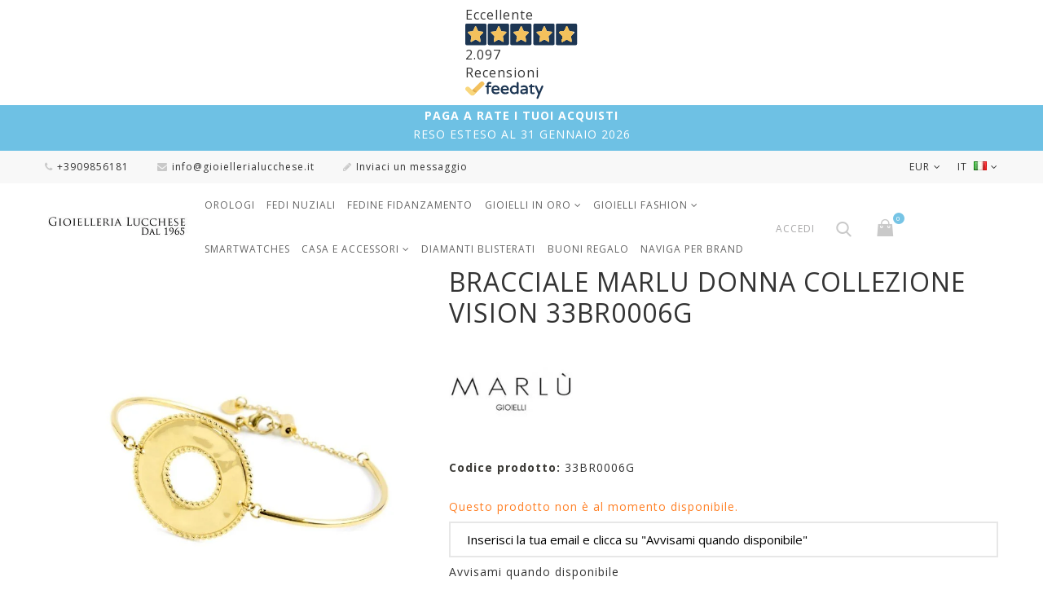

--- FILE ---
content_type: text/html; charset=utf-8
request_url: https://www.gioiellerialucchese.it/bracciali-acciaio-argento/4407-marlu-33br0006g.html
body_size: 25198
content:
<!DOCTYPE HTML> <!--[if lt IE 7]><html class="no-js lt-ie9 lt-ie8 lt-ie7" lang="it-it"><![endif]--> <!--[if IE 7]><html class="no-js lt-ie9 lt-ie8 ie7" lang="it-it"><![endif]--> <!--[if IE 8]><html class="no-js lt-ie9 ie8" lang="it-it"><![endif]--> <!--[if gt IE 8]><html class="no-js ie9" lang="it-it"><![endif]--><html lang="it-it"><head><script>(function(w,i,g){w[g]=w[g]||[];if(typeof w[g].push=='function')w[g].push(i)})
(window,'AW-980413298','google_tags_first_party');</script><script async src="/s0uy/"></script>
			<script>
				window.dataLayer = window.dataLayer || [];
				function gtag(){dataLayer.push(arguments);}
				gtag('js', new Date());
				gtag('set', 'developer_id.dY2E1Nz', true);
				
			</script>
			<meta charset="utf-8" /><title>Bracciale Marlù Donna Collezione Vision 33BR0006G - GioielleriaLucchese.it</title> <script data-keepinline="true">var ajaxGetProductUrl = '//www.gioiellerialucchese.it/module/cdc_googletagmanager/async';
    var ajaxShippingEvent = 0;
    var ajaxPaymentEvent = 0;

/* datalayer */
dataLayer = window.dataLayer || [];
    let cdcDatalayer = {"pageCategory":"product","event":"view_item","ecommerce":{"currency":"EUR","items":[{"item_name":"Bracciale Marlu Donna Collezione Vision 33BR0006G","item_id":"4407","price":"18.9","price_tax_exc":"15.49","item_brand":"Marlu Gioielli","item_category":"Gioielli Fashion","item_category2":"Bracciali","quantity":1}],"value":"18.9"},"google_tag_params":{"ecomm_pagetype":"product","ecomm_prodid":"4407","ecomm_totalvalue":18.9,"ecomm_category":"Gioielli Fashion/Bracciali","ecomm_totalvalue_tax_exc":15.49}};
    dataLayer.push(cdcDatalayer);

/* call to GTM Tag */
(function(w,d,s,l,i){w[l]=w[l]||[];w[l].push({'gtm.start':
new Date().getTime(),event:'gtm.js'});var f=d.getElementsByTagName(s)[0],
j=d.createElement(s),dl=l!='dataLayer'?'&l='+l:'';j.async=true;j.src=
'https://www.googletagmanager.com/gtm.js?id='+i+dl;f.parentNode.insertBefore(j,f);
})(window,document,'script','dataLayer','GTM-TXQ8NG');

/* async call to avoid cache system for dynamic data */
var cdcgtmreq = new XMLHttpRequest();
cdcgtmreq.onreadystatechange = function() {
    if (cdcgtmreq.readyState == XMLHttpRequest.DONE ) {
        if (cdcgtmreq.status == 200) {
          	var datalayerJs = cdcgtmreq.responseText;
            try {
                var datalayerObj = JSON.parse(datalayerJs);
                dataLayer = dataLayer || [];
                dataLayer.push(datalayerObj);
            } catch(e) {
               console.log("[CDCGTM] error while parsing json");
            }

                    }
        dataLayer.push({
          'event': 'datalayer_ready'
        });
    }
};
cdcgtmreq.open("GET", "//www.gioiellerialucchese.it/module/cdc_googletagmanager/async?action=user" /*+ "?" + new Date().getTime()*/, true);
cdcgtmreq.setRequestHeader('X-Requested-With', 'XMLHttpRequest');
cdcgtmreq.send();</script> <meta name="description" content="Acquista ora il bracciale Marlù da donna in acciaio della collezione Vision 33BR0006G a prezzo scontato su GioielleriaLucchese.it!" /><meta name="robots" content="index,follow" /><meta content="width=device-width, initial-scale=1.0, maximum-scale=1.0, user-scalable=no" name="viewport"><meta name="mobile-web-app-capable" content="yes"><link rel="apple-touch-icon" sizes="180x180" href="https://www.gioiellerialucchese.it/apple-touch-icon.png"><link rel="icon" type="image/png" sizes="32x32" href="https://www.gioiellerialucchese.it/favicon-32x32.png"><link rel="icon" type="image/png" sizes="16x16" href="https://www.gioiellerialucchese.it/favicon-16x16.png"><link rel="mask-icon" href="https://www.gioiellerialucchese.it/safari-pinned-tab.svg" color="#d4af37"><link rel="icon" type="image/vnd.microsoft.icon" href="/img/favicon.ico?1761670513" /><link rel="shortcut icon" type="image/x-icon" href="/img/favicon.ico?1761670513" /><link rel="preload" href="https://www.gioiellerialucchese.it/themes/jewelry_th/fonts/fontello.woff2?36973888" as="font" type="font/woff2" crossorigin><link href="https://www.gioiellerialucchese.it/themes/jewelry_th/fonts/fontawesome-webfont.woff2?v=4.5.0" as="font" type="font/woff2" crossorigin><link rel="preconnect" href="//fonts.googleapis.com" crossorigin><link rel="preconnect" href="//fonts.gstatic.com" crossorigin><link rel="dns-prefetch" href="//connect.facebook.net"><link rel="dns-prefetch" href="//www.googletagmanager.com"><link rel="dns-prefetch" href="//widget.feedaty.com"><link rel="dns-prefetch" href="//svht.tradedoubler.com"><link rel="dns-prefetch" href="//www.facebook.com"><link rel="stylesheet" href="https://fonts.googleapis.com/css?family=Poppins:300,regular,500,600,700,100,200,800,900%7CMontserrat:regular,700,900,100,200,300,500,600,800%7CCuprum:regular%7CDancing+Script:regular,700%7CPlayfair+Display:regular,italic,700,900%7CLato:regular,100,300,700,900,400%7CPacifico:regular%7CYanone+Kaffeesatz:300%7COpen+Sans:300,400%7CRoboto:regular%7CTitillium+Web:900&amp;subset=latin%2Clatin-ext" type="text/css" media="all" /><link rel="stylesheet" href="https://www.gioiellerialucchese.it/themes/jewelry_th/cache/v_2178_6f79bbc2631ac66202533d49f32a6781_all.css" type="text/css" media="all" /><link rel="stylesheet" href="https://www.gioiellerialucchese.it/themes/jewelry_th/cache/v_2178_ecc5a571c075159503d737e58db5f7ed_print.css" type="text/css" media="print" /><meta data-module="adp-microdatos-opengraph-begin_p16v4.1.0" /><meta property="og:url" content="https://www.gioiellerialucchese.it/bracciali-acciaio-argento/4407-marlu-33br0006g.html" /><meta property="og:title" content="Bracciale Marl&ugrave; Donna Collezione Vision 33BR0006G - GioielleriaLucchese.it" /><meta property="og:description" content="Acquista ora il bracciale Marl&ugrave; da donna in acciaio della collezione Vision 33BR0006G a prezzo scontato su GioielleriaLucchese.it!" /><meta property="og:site_name" content="GioielleriaLucchese.it" /><meta property="og:locale" content="it_it" /><meta property="og:locale:alternate" content="en_us" /><meta property="og:locale:alternate" content="de_de" /><meta property="og:type" content="product" /><meta property="product:retailer_item_id" content="4407"/><meta property="og:image" content="https://www.gioiellerialucchese.it/10606-large_default/marlu-33br0006g.jpg"/><meta property="og:image:type" content="image/jpeg"/><meta property="og:image:width" content="500"/><meta property="og:image:height" content="500"/><meta property="og:image:alt" content="Bracciale Marl&ugrave; Donna Collezione Vision 33BR0006G - GioielleriaLucchese.it"/><meta property="product:availability" content="out of stock"/><meta property="product:brand" content="Marlù Gioielli" /><meta property="product:condition" content="new" /><meta property="product:price:amount" content="18.90" /><meta property="product:price:currency" content="EUR" /><meta name="twitter:card" content="summary_large_image"><meta name="twitter:title" content="Bracciale Marl&ugrave; Donna Collezione Vision 33BR0006G - GioielleriaLucchese.it"><meta name="twitter:description" content="Acquista ora il bracciale Marl&ugrave; da donna in acciaio della collezione Vision 33BR0006G a prezzo scontato su GioielleriaLucchese.it!"><meta property="twitter:image" content="https://www.gioiellerialucchese.it/10606-large_default/marlu-33br0006g.jpg"/><meta property="twitter:image:alt" content="Bracciale Marl&ugrave; Donna Collezione Vision 33BR0006G - GioielleriaLucchese.it"/><meta name="twitter:site" content="GioielleriaLucchese.it"><meta name="twitter:creator" content="GioielleriaLucchese.it"><meta name="twitter:domain" content="https://www.gioiellerialucchese.it/bracciali-acciaio-argento/4407-marlu-33br0006g.html"><meta data-module="adp-microdatos-opengraph-end_p16v4.1.0" /> 
<script type="text/javascript"></script><link rel="canonical" href="https://www.gioiellerialucchese.it/bracciali-acciaio-argento/4407-marlu-33br0006g.html"><link rel="alternate" href="https://www.gioiellerialucchese.it/bracciali-acciaio-argento/4407-marlu-33br0006g.html" hreflang="it-it"><link rel="alternate" href="https://www.gioiellerialucchese.it/bracciali-acciaio-argento/4407-marlu-33br0006g.html" hreflang="x-default"><link rel="alternate" href="https://www.gioiellerialucchese.it/en/bracelets/4407-marlu-33br0006g.html" hreflang="en-us"><link rel="alternate" href="https://www.gioiellerialucchese.it/de/armbander/4407-marlu-33br0006g.html" hreflang="de-de">  <style type="text/css">.lg-backdrop{
        z-index: 10400;
                    background-color: #000000;
            }
    .lg-outer{
        z-index: 10500;
    }
    .lg-toolbar .lg-icon{
                    color: #999999;
            }
    .lg-toolbar .lg-icon:hover{
                    color: #999999;
            }
    .lg-sub-html, .lg-toolbar{
                    background-color: rgba(0,0,0,0.45);
            }
    .lg-actions .lg-next, .lg-actions .lg-prev{
                    background-color: rgba(0,0,0,0.45);
                            color: #999999;
            }
    .lg-actions .lg-next:hover, .lg-actions .lg-prev:hover{
                    background-color: rgba(0,0,0,0.45);
                            color: #FFFFFF;
            }
    .lg-outer .lg-thumb-outer{
                    background-color: #0D0A0A;
            }
    .lg-outer .lg-toogle-thumb{
                    color: #999999;
                            background-color: #0D0A0A;
            }
    .lg-outer .lg-toogle-thumb:hover, .lg-outer.lg-dropdown-active #lg-share{
                    color: #999999;
            }
    .lg-outer .lg-thumb-item.active, .lg-outer .lg-thumb-item:hover{
                    border-color: #a90707;
            }
            .lg-outer.lg-pull-caption-up.lg-thumb-open .lg-sub-html,
        .lg-outer.lg-pull-caption-up .lg-sub-html{
            display: none;
        }
                .magnify > .magnify-lens {
            width: 200px;
            height: 200px;
        }
                .arlg-pager-controls{
        position: relative;
    }
    .arlg-pager-controls .arlg-pager-prev,
    .arlg-pager-controls .arlg-pager-next{
        width: 24px;
        height: 32px;
        padding: 0;
        margin: 0;
        border: 0;
        position: absolute;
        top: -59px;
        color: #232323;
        opacity: 0.7;
        transition: 0.2s all;
        z-index: 100;
    }
    .arlg-pager-controls .arlg-pager-prev:hover,
    .arlg-pager-controls .arlg-pager-next:hover{
        opacity: 0.9;
    }
    .arlg-pager-controls .arlg-pager-prev{
        left: -24px;
        right: auto;
        background: url('/modules/arlg/views/img/prev.svg') 50% 50% no-repeat scroll rgba(255, 255, 255, 0.6);
    }
    .arlg-pager-controls .arlg-pager-next{
        right: -24px;
        left: auto;
        background: url('/modules/arlg/views/img/next.svg') 50% 50% no-repeat scroll rgba(255, 255, 255, 0.6);
    }
    .arlg-pager-controls.active .arlg-pager-prev{
        left: 0;
    }
    .arlg-pager-controls.active .arlg-pager-next{
        right: 0;
    }
        .quickview-modal .product-cover,
    .quickview-modal .js-qv-mask,
    .quickview .product-cover,
    .quickview .js-qv-mask{
        display: block;
    }</style> <style>.kboverlaygg {
        width: 100%;
        height: 100%;
        position: fixed;
        background: rgba(0,0,0,0.5);
        z-index: 9;
    }</style>  <link href="https://fonts.googleapis.com/css?family=Open+Sans:300,400,400i,600,700&amp;subset=cyrillic,cyrillic-ext,greek,greek-ext,latin-ext,vietnamese" rel="stylesheet"> <!--[if IE 8]> 
<script src="https://oss.maxcdn.com/libs/html5shiv/3.7.0/html5shiv.js"></script> 
<script src="https://oss.maxcdn.com/libs/respond.js/1.3.0/respond.min.js"></script> <![endif]-->    <link rel="stylesheet" href="https://www.gioiellerialucchese.it/themes/jewelry_th/css/custom.css" type="text/css" media="all" /></head><body id="product" class="product product-4407 product-marlu-33br0006g category-45 category-bracciali-acciaio-argento hide-left-column hide-right-column lang_it -is-not-index"> <noscript><iframe src="https://www.googletagmanager.com/ns.html?id=GTM-TXQ8NG" height="0" width="0" style="display:none;visibility:hidden"></iframe></noscript><div id="page"> <header id="header" class="header clearfix"><div class="feedaty_container"><div class="feedaty_wrapper"><div class="feedaty_widget" data-ver="2021" data-id="679921eea4735" data-type="merchant" data-variant="Striscia-1" data-lang="all" data-gui="all"></div></div></div><style>.feedaty_container {
    display: flex;
    justify-content: center;
    width: 100%;
    white-space: nowrap;
    padding: 7px 0;
}

.feedaty_wrapper {
    display: inline-block;
    max-width: 100%;
}

.feedaty_widget {
    display: block;
    width: auto !important;
    max-width: 100%;
}

@media (max-width: 768px) {
    .feedaty_wrapper {
        transform: scale(0.65) translateX(7%); /* Riduce e sposta a sinistra */
        transform-origin: top left; /* Evita che venga tagliato a destra */
        display: flex;
        justify-content: center;
        width: 200%; /* Compensa la riduzione della scala */
		margin-bottom: -20px;
    }

    .feedaty_container {
	    min-height: 30px;
        display: flex;
        justify-content: center;
        width: 100%;
        overflow: hidden;
    }
}
@media (min-width: 769px) {
.feedaty_container {
 min-height: 45px;}
 }</style><div class="banner"><div class="container -responsive"><div class="row"><div class="custombanners displayBanner clearfix" data-hook="displayBanner"><div class="cb-wrapper" data-wrapper="49"><div class="banner-item"><div class="banner-item-content"><div class="custom-html"><p style="text-align: center; font-size: 14px;"><span style="color: #ffffff; vertical-align: middle;"><strong>PAGA A RATE I TUOI ACQUISTI</strong><br />RESO ESTESO AL 31 GENNAIO 2026</span></p></div></div></div></div></div></div></div></div><div class="header__nav nav"><div class="container -responsive"><div class="row"> <nav class="header__nav__box clearfix"><div id="languages-block-top" class="header__languages"><div class="current"> <span> it </span> <img src="https://www.gioiellerialucchese.it/img/l/1.jpg" alt="it" /></div><div class="drop-menu languages-block_ul toogle_content"><ul id="first-languages" class="drop-menu-inner"><li class="selected"> <span>Italiano </span></li><li > <a href="https://www.gioiellerialucchese.it/en/bracelets/4407-marlu-33br0006g.html" title="English" rel="alternate" hreflang="en"> <span>English</span> </a></li><li > <a href="https://www.gioiellerialucchese.it/de/armbander/4407-marlu-33br0006g.html" title="Deutsch (German)" rel="alternate" hreflang="de"> <span>Deutsch</span> </a></li></ul></div></div><div id="currencies-block-top" class="header__currencies"><form id="setCurrency" action="/bracciali-acciaio-argento/4407-marlu-33br0006g.html" method="post"><div class="current"> <input type="hidden" name="id_currency" id="id_currency" value=""/> <input type="hidden" name="SubmitCurrency" value="" /> <span>EUR</span></div><div class="drop-menu currencies_ul toogle_content"><ul id="first-currencies" class="drop-menu-inner"><li > <a href="javascript:setCurrency(28);" rel="nofollow" title="Česk&aacute; koruna (CZK)"> CZK </a></li><li > <a href="javascript:setCurrency(32);" rel="nofollow" title="Croatian Kuna (HRK)"> HRK </a></li><li > <a href="javascript:setCurrency(27);" rel="nofollow" title="Danish krone (DKK)"> DKK </a></li><li > <a href="javascript:setCurrency(20);" rel="nofollow" title="Dollar (CAD)"> CAD </a></li><li class="selected"> <a href="javascript:setCurrency(1);" rel="nofollow" title="Euro (EUR)"> EUR </a></li><li > <a href="javascript:setCurrency(31);" rel="nofollow" title="Franc (CHF)"> CHF </a></li><li > <a href="javascript:setCurrency(14);" rel="nofollow" title="GBP (GBP)"> GBP </a></li><li > <a href="javascript:setCurrency(24);" rel="nofollow" title="Indian Rupee (INR)"> INR </a></li><li > <a href="javascript:setCurrency(30);" rel="nofollow" title="Krona (SEK)"> SEK </a></li><li > <a href="javascript:setCurrency(29);" rel="nofollow" title="Lev (BGN)"> BGN </a></li><li > <a href="javascript:setCurrency(21);" rel="nofollow" title="United Arab Emirates dirham (AED)"> AED </a></li><li > <a href="javascript:setCurrency(13);" rel="nofollow" title="USD (USD)"> USD </a></li><li > <a href="javascript:setCurrency(23);" rel="nofollow" title="Yen (JPY)"> JPY </a></li><li > <a href="javascript:setCurrency(22);" rel="nofollow" title="Yuan (CNY)"> CNY </a></li><li > <a href="javascript:setCurrency(26);" rel="nofollow" title="Złoty (PLN)"> PLN </a></li></ul></div></form></div><div class="header__contact"><div class="header__contact__toggle-btn icon-phone current"></div><div class="header__contact__list js-header__contact__list toogle_content"><ul class="header__contact__inner"><li class="shop-phone header__contact__item"> <i class="icon-phone"></i>+3909856181</li><li class="header__contact__item"> <a href="/cdn-cgi/l/email-protection#caa3a4aca58aada3a5a3afa6a6afb8a3aba6bfa9a9a2afb9afe4a3be" title="Contact our expert support team!"> <i class="icon-envelope"></i><span class="__cf_email__" data-cfemail="86efe8e0e9c6e1efe9efe3eaeae3f4efe7eaf3e5e5eee3f5e3a8eff2">[email&#160;protected]</span> </a></li><li id="contact-link" class="header__contact__item"> <a href="https://www.gioiellerialucchese.it/contattaci" title="Inviaci un messaggio"> <i class="icon-pencil"></i>Inviaci un messaggio</a></li></ul></div></div><div id="_mobile_search"></div><div id="_mobile_user_info"></div> </nav></div></div></div><div class="header__main-panel"><div class="container -responsive"><div class="row"><div class="header__main-panel__wrapper clearfix"><div id="header_logo" class="header__logo col-md-2"> <a href="https://www.gioiellerialucchese.it/" title="GioielleriaLucchese.it"> <img class="header__logo__img img-responsive" src="https://www.gioiellerialucchese.it/img/gioielleria-lucchese-logo-1601833894.jpg" alt="GioielleriaLucchese.it" width="350" height="100"/> </a></div><div id="block_top_menu" class="sf-contener clearfix col-md-7"><div class="cat-title icon-bars"></div><div class="sf-menu-wrapper"><ul class="sf-menu clearfix menu-content"><li><a href="https://www.gioiellerialucchese.it/22-orologi" title="Orologi">Orologi</a></li><li><a href="https://www.gioiellerialucchese.it/24-fedi-nuziali-da-matrimonio" title="Fedi Nuziali">Fedi Nuziali</a></li><li><a href="https://www.gioiellerialucchese.it/29-fedine-fidanzamento" title="Fedine Fidanzamento">Fedine Fidanzamento</a></li><li><a href="https://www.gioiellerialucchese.it/25-gioielli-in-oro" title="Gioielli In Oro">Gioielli In Oro</a><ul><li><a href="https://www.gioiellerialucchese.it/52-accessori-oro" title="Accessori">Accessori</a></li><li><a href="https://www.gioiellerialucchese.it/36-anelli-donna-oro" title="Anelli Donna">Anelli Donna</a></li><li><a href="https://www.gioiellerialucchese.it/31-anelli-uomo-oro" title="Anelli Uomo">Anelli Uomo</a></li><li><a href="https://www.gioiellerialucchese.it/30-bracciali-donna-oro" title="Bracciali Donna">Bracciali Donna</a></li><li><a href="https://www.gioiellerialucchese.it/34-bracciali-uomo-oro" title="Bracciali Uomo">Bracciali Uomo</a></li><li><a href="https://www.gioiellerialucchese.it/35-bracciali-bambini-oro" title="Bracciali Bambini">Bracciali Bambini</a></li><li><a href="https://www.gioiellerialucchese.it/88-cavigliere-donna-oro" title="Cavigliere">Cavigliere</a></li><li><a href="https://www.gioiellerialucchese.it/41-collane-donna" title="Collane Donna">Collane Donna</a></li><li><a href="https://www.gioiellerialucchese.it/37-collane-uomo-oro" title="Collane Uomo">Collane Uomo</a></li><li><a href="https://www.gioiellerialucchese.it/40-ciondoli-pendenti" title="Ciondoli">Ciondoli</a></li><li><a href="https://www.gioiellerialucchese.it/74-ciondoli-religiosi-sacri-oro" title="Ciondoli Religiosi">Ciondoli Religiosi</a></li><li><a href="https://www.gioiellerialucchese.it/32-croci-oro" title="Croci">Croci</a></li><li><a href="https://www.gioiellerialucchese.it/43-gioielli-personalizzabili" title="Gioielli Personalizzabili">Gioielli Personalizzabili</a></li><li><a href="https://www.gioiellerialucchese.it/59-gioielli-rosario-oro" title="Gioielli Rosario">Gioielli Rosario</a></li><li><a href="https://www.gioiellerialucchese.it/28-lingotti" title="Lingotti">Lingotti</a></li><li><a href="https://www.gioiellerialucchese.it/33-medaglie-battesimo-oro" title="Medaglie Battesimo">Medaglie Battesimo</a></li><li><a href="https://www.gioiellerialucchese.it/38-orecchini-oro-donna" title="Orecchini Donna">Orecchini Donna</a></li><li><a href="https://www.gioiellerialucchese.it/42-ciondoli-segni-zodiacali" title="Segni Zodiacali">Segni Zodiacali</a></li></ul></li><li><a href="https://www.gioiellerialucchese.it/23-gioielli-moda" title="Gioielli Fashion">Gioielli Fashion</a><ul><li><a href="https://www.gioiellerialucchese.it/50-accessori-acciaio-argento" title="Accessori">Accessori</a></li><li><a href="https://www.gioiellerialucchese.it/48-anelli-acciaio-argento" title="Anelli">Anelli</a></li><li><a href="https://www.gioiellerialucchese.it/45-bracciali-acciaio-argento" title="Bracciali">Bracciali</a></li><li><a href="https://www.gioiellerialucchese.it/51-ciondoli-charms-acciaio-argento" title="Ciondoli e Charms">Ciondoli e Charms</a></li><li><a href="https://www.gioiellerialucchese.it/46-collane-acciaio-argento" title="Collane">Collane</a></li><li><a href="https://www.gioiellerialucchese.it/49-orecchini-acciaio-argento" title="Orecchini">Orecchini</a></li></ul></li><li><a href="https://www.gioiellerialucchese.it/56-smartwatch" title="Smartwatches">Smartwatches</a></li><li><a href="https://www.gioiellerialucchese.it/65-casa-accessori" title="Casa e Accessori">Casa e Accessori</a><ul><li><a href="https://www.gioiellerialucchese.it/81-album-fotografici" title="Album Fotografici">Album Fotografici</a></li><li><a href="https://www.gioiellerialucchese.it/83-bomboniere-decorazioni" title="Bomboniere e Decorazioni">Bomboniere e Decorazioni</a></li><li><a href="https://www.gioiellerialucchese.it/77-cornici-portafoto" title="Cornici Portafoto">Cornici Portafoto</a></li><li><a href="https://www.gioiellerialucchese.it/82-lampade" title="Lampade">Lampade</a></li><li><a href="https://www.gioiellerialucchese.it/84-orologi-da-parete-sveglie" title="Orologi da parete e Sveglie">Orologi da parete e Sveglie</a></li><li><a href="https://www.gioiellerialucchese.it/85-pelletteria" title="Pelletteria">Pelletteria</a></li><li><a href="https://www.gioiellerialucchese.it/78-penne-scrittura" title="Penne Scrittura">Penne Scrittura</a></li><li><a href="https://www.gioiellerialucchese.it/79-quadri" title="Quadri">Quadri</a></li><li><a href="https://www.gioiellerialucchese.it/86-cucina" title="Tavola e Cucina">Tavola e Cucina</a></li><li><a href="https://www.gioiellerialucchese.it/80-vasi" title="Vasi">Vasi</a></li><li><a href="https://www.gioiellerialucchese.it/87-vassoi-centrotavola" title="Vassoi e Centrotavola">Vassoi e Centrotavola</a></li></ul></li><li><a href="https://www.gioiellerialucchese.it/70-diamanti-blisterati" title="Diamanti Blisterati">Diamanti Blisterati</a></li><li><a href="https://www.gioiellerialucchese.it/53-buoni-regalo-gioielli-orologi" title="Buoni regalo">Buoni regalo</a></li><li><a href="https://www.gioiellerialucchese.it/i-nostri-marchi" title="Naviga per brand">Naviga per brand</a></li></ul></div></div><div id="dyn693c65f70240a" class="dynhook pc_displayTop_28" data-module="28" data-hook="displayTop" data-hooktype="m" data-hookargs="altern=1^"><div class="loadingempty"></div><div id="_desktop_user_info"><div class="header_user_info"><div class="header_user_info__toggle-btn icon-user current"></div><div class="header_user_info__list js-header_user_info__list toogle_content"><div class="header_user_info__inner"> <a class="login" href="https://www.gioiellerialucchese.it/il-mio-account" rel="nofollow" title="Accedi al tuo account cliente"> Accedi </a></div></div></div></div></div><div id="_desktop_search"><div class="header__search"> <span class="js-open-search open-search font-search"></span><div id="search_block_top"><form id="searchbox" class="header__search__wrap" method="get" action="//www.gioiellerialucchese.it/cerca" ><div class="search-field container -responsive"> <input type="hidden" name="controller" value="search" /> <input type="hidden" name="orderby" value="position" /> <input type="hidden" name="orderway" value="desc" /> <input class="search_query header__search__text" type="text" id="search_query_top" name="search_query" placeholder="Cerca nel sito..." value="" /> <button type="submit" name="submit_search" class="header__search__btn font-search"> </button></div></form></div></div></div><div class="header__cart "><div class="shopping_cart"> <a class="shopping_cart__link font-cart" href="https://www.gioiellerialucchese.it/ordine-veloce" title="Vedi il tuo carrello" rel="nofollow"> <span class="ajax_cart_quantity unvisible">0</span> </a><div class="cart_block exclusive"><div class="block_content container -responsive"><div class="cart_block_list"><p class="cart_block_no_products"> Nessun prodotto</p><div class="cart-prices"><div class="cart-prices-line first-line"><div class="price cart_block_shipping_cost ajax_cart_shipping_cost unvisible"> Gratis!</div><div class="cart-prices-line__title unvisible"> Spedizione</div></div><div class="cart-prices-line last-line"><div class="price cart_block_total ajax_block_cart_total">0,00 €</div><div class="cart-prices-line__title">Totale</div></div></div><p class="cart-buttons"> <a id="button_order_cart" class="btn checkout" href="https://www.gioiellerialucchese.it/ordine-veloce" title="Acquista ora" rel="nofollow"> Acquista ora </a></p></div></div></div></div></div><div id="layer_cart"><div class="clearfix"><div class="layer_cart_product col-xs-12 col-md-6"> <span class="cross" title="Chiudi finestra"></span><div class="product-image-container layer_cart_img"></div></div><div class="layer_cart_cart col-xs-12 col-md-6"> <span id="layer_cart_product_title"></span><div class="layer_cart_row"> <strong>Quantità</strong> <span id="layer_cart_product_quantity"></span></div><div class="layer_cart_row"> <strong>Totale</strong> <span id="layer_cart_product_price"></span></div><div class="layer_cart_row"> <strong> Totale prodotti </strong> <span class="ajax_block_products_total"> </span></div><div class="layer_cart_row"> <strong class=" unvisible"> Spedizione&nbsp; </strong> <span class="ajax_cart_shipping_cost unvisible"> Gratis! </span></div><div class="layer_cart_row"> <strong> Totale </strong> <span class="ajax_block_cart_total"> </span></div><div class="button-container clearfix"> <a class="checkout btn small btn_skine-one" href="https://www.gioiellerialucchese.it/ordine-veloce" title="Procedi con l'ordine &gt;" rel="nofollow"> Procedi con l'ordine &gt; </a></div></div></div></div><div class="layer_cart_overlay"></div><div id="dyn693c65f702b31" class="dynhook pc_displayTop_831" data-module="831" data-hook="displayTop" data-hooktype="m" data-hookargs="altern=8^"><div class="loadingempty"></div></div><div id="dyn693c65f702bb2" class="dynhook pc_displayTop_878" data-module="878" data-hook="displayTop" data-hooktype="m" data-hookargs="altern=10^"><div class="loadingempty"></div></div></div></div></div></div> </header><div class="columns-container"><div class="breadcrumb clearfix"><div class="container -responsive"> <a class="home" href="https://www.gioiellerialucchese.it/" title="Torna alla Home">Home</a> <span class="navigation-pipe">/</span> <span class="navigation_page"><span ><a href="https://www.gioiellerialucchese.it/23-gioielli-moda" title="Gioielli Fashion" ><span >Gioielli Fashion</span></a></span><span class="navigation-pipe">/</span><span ><a href="https://www.gioiellerialucchese.it/45-bracciali-acciaio-argento" title="Bracciali" ><span >Bracciali</span></a></span><span class="navigation-pipe">/</span>Bracciale Marlù Donna Collezione Vision 33BR0006G</span></div></div><div id="columns" class="container -responsive"><div class="row"><div id="center_column" class="center_column col-xs-12 col-md-12"><div ><div class="primary_block row"><div class="pb-left-column col-xs-12 col-sm-5"><div id="image-block" class="clearfix"> <span class="discount">Prezzi ridotti!</span> <span id="view_full_size"> <img id="bigpic" src="https://www.gioiellerialucchese.it/10606-large_default/marlu-33br0006g.jpg" title="Bracciale Marlù Donna Collezione Vision 33BR0006G" alt="Bracciale Marlù Donna Collezione Vision 33BR0006G" width="500" height="500"/> <span class="span_link no-print"></span> </span></div><div id="views_block" class="clearfix hidden"><div id="thumbs_list"><ul id="thumbs_list_frame"><li id="thumbnail_10606" class="last"> <a href="https://www.gioiellerialucchese.it/10606-thickbox_default/marlu-33br0006g.jpg" data-fancybox-group="other-views" class="fancybox shown" title="Bracciale Marlù Donna Collezione Vision 33BR0006G"> <img class="img-responsive" id="thumb_10606" src="https://www.gioiellerialucchese.it/10606-cart_default/marlu-33br0006g.jpg" alt="Bracciale Marlù Donna Collezione Vision 33BR0006G" title="Bracciale Marlù Donna Collezione Vision 33BR0006G" height="125" width="125" /> </a></li></ul></div></div></div><div class="pb-center-column col-xs-12 col-sm-7"><h1 >Bracciale Marlù Donna Collezione Vision 33BR0006G</h1>  <div id="feedaty-widget-slim" class="feedaty_widget" data-ver="2021" data-id="67f4d80784b98" data-type="product" data-variant="Striscia-slim" data-lang="all" data-gui="all" data-sku="4407" data-snippets="0"></div><div class="js-wrapper-comments"></div><div class="product-manufacturer"><div class="product-manufacturer__block"> <a class="product-manufacturer__logo" href="https://www.gioiellerialucchese.it/60_marlu-gioielli"> <img id="manufacturer-logo" class="img-responsive" src="https://www.gioiellerialucchese.it/img/m/60-manufacturer_default.jpg" alt="Marl&ugrave; Gioielli"/> </a></div></div><p id="product_reference"> <label>Codice prodotto: </label> <span class="editable" content="33BR0006G">33BR0006G</span></p> </br><p id="availability_statut"> <span id="availability_value" class="label label-danger">Questo prodotto non &egrave; al momento disponibile.</span></p><p class="warning_inline" id="last_quantities" style="display: none" ><span class="label label-warning">Affrettati, ultimi articoli in magazzino</span></p><div id="dyn693c65f7c6e7a" class="dynhook pc_displayProductDeliveryTime_869" data-module="869" data-hook="displayProductDeliveryTime" data-hooktype="m" data-hookargs="pc_ip=4407^"><div class="loadingempty"></div></div><p id="availability_date" style="display: none;"> <span id="availability_date_label">Disponibile dal:</span> <span id="availability_date_value"></span></p><div id="oosHook"><form><p class="form-group"> <input type="text" id="oos_customer_email" name="customer_email" size="20" value="Inserisci la tua email e clicca su &quot;Avvisami quando disponibile&quot;" class="mailalerts_oos_email form-control" /></p> <a href="#" title="Avvisami quando disponibile" id="mailalert_link" rel="nofollow">Avvisami quando disponibile</a> <span id="oos_customer_email_result" style="display:none; display: block;"></span></form></div><div class="content_prices clearfix"><div><p id="reduction_percent" ><span id="reduction_percent_display">-10%</span></p><p id="reduction_amount" style="display:none"><span id="reduction_amount_display"></span></p><p class="our_price_display"><meta content="https://www.gioiellerialucchese.it/bracciali-acciaio-argento/4407-marlu-33br0006g.html"><span id="our_price_display" class="price" content="18.9">18,90 €</span> IVA incl.<meta content="EUR" /><div id="scalapayPopUpTrigger" style="margin: 0 0 10px 0;min-height:20px;"> <scalapay-widget amount="18.9" min="0.1" max="600" size="90px" logoSize="90%" priceColor="#000000" logoColor="#000000" logoAlignment="" amountSelectorArray='[&quot;#our_price_display&quot;]' numberOfPayments="3" hideLogo="false" hidePrice="false" priceBoxSelector='' locale="it"> </scalapay-widget></div><style type="text/css">.scalapay_logo_checkout_view{
			display: inline !important;border: none !important;box-shadow: none !important;
			vertical-align: middle !important;
			background: none !important;padding: 0 !important;float: none;width: 90px !important;
		}@media (max-width: 767px)
		{

		.scalapay_logo_checkout_view{
			display: inline !important;border: none !important;box-shadow: none !important;
			vertical-align: middle !important;
			background: none !important;padding: 0 !important;float: none;width: 90px !important;
		}

        }
        
        a#scalapay-api-link {
	
            padding: 33px 40px 34px 150px;
            background-position: 10px;
            
        }
      
        p.payment_module a#scalapay-api-link::after {
           display: block;
           position: absolute;
           right: 15px;
           margin-top: -11px;
           top: 50%;
           font-family: &quot;FontAwesome&quot;;
           font-size: 25px;
           height: 22px;
           width: 14px;
           color: #777;
        }</style>   </p><span id="recommended-price-block"><p id="old_price"> <span id="old_price_display"><span class="recommended-price">Prezzo consigliato:</span><span class="price" style="text-decoration: line-through;">21,00 €</span></span></p></span><p class="savings"> Risparmi 2,10 €</p><p class="alert_discount"> Sconto speciale Natale, termina presto!</p></p> </span></div></div> </br><form id="buy_block" action="https://www.gioiellerialucchese.it/carrello" method="post"><p class="hidden"> <input type="hidden" name="token" value="93ecd9e4b77b1777f43d4f009c0e0c0b" /> <input type="hidden" name="id_product" value="4407" id="product_page_product_id" /> <input type="hidden" name="add" value="1" /> <input type="hidden" name="id_product_attribute" id="idCombination" value="" /></p><div class="box-info-product"><div class="product_attributes clearfix"><p id="minimal_quantity_wanted_p" style="display: none;"> The minimum purchase order quantity for the product is <b id="minimal_quantity_label">1</b></p></div></div><p id="quantity_wanted_p" style="display: none;"> <label for="quantity_wanted">Quantit&agrave;</label> <input type="number" min="1" name="qty" id="quantity_wanted" class="text" value="1" /></p><div class="box-cart-bottom"><div class="unvisible"><p id="add_to_cart" class="buttons_bottom_block no-print"> <button type="submit" name="Submit" class="exclusive"> <i class="fa fa-shopping-cart"></i> <span>Aggiungi al carrello</span> </button></p> <img src="/img/cart-payment-logo.png" loading="lazy" alt="payment logo" style="display: block; margin: auto; width: 70%; max-width: 348px; height: auto;"></div></div><ul id="usefull_link_block" class="clearfix no-print"><div id="feedatyBlock_leftColumnProduct" class="block col-lg-12"></div><div id="dyn693c65f7a4f39" class="dynhook pc_displayLeftColumnProduct_869" data-module="869" data-hook="displayLeftColumnProduct" data-hooktype="m" data-hookargs="altern=3^"><div class="loadingempty"></div></div><div id="feedatyBlock_rightColumnProduct" class="block col-lg-12"></div><div id="dyn693c65f7a500e" class="dynhook pc_displayRightColumnProduct_869" data-module="869" data-hook="displayRightColumnProduct" data-hooktype="m" data-hookargs="altern=2^"><div class="loadingempty"></div></div><div id="sticky-atc" style="opacity:0;visibility: hidden;"><div class="product-image"> <img class="img-responsive" id="thumb_sticky-atc" src="https://www.gioiellerialucchese.it/10606-large_default/marlu-33br0006g.jpg" alt="Bracciale Marlù Donna Collezione Vision 33BR0006G" alt="Bracciale Marlù Donna Collezione Vision 33BR0006G" title="Bracciale Marlù Donna Collezione Vision 33BR0006G" itemprop="image"></div><h3 class="product-title">Bracciale Marl&ugrave; Donna Collezione Vision 33BR0006G</h3><div class="inf-right"><div class="product-price h5 sticky-price"><div class="all-price-info-sticky"><div class="product-info-price-inner"><div class="content_prices clearfix"><div></div><div class="clear"></div><p class="our_price_display" itemprop="offers" itemscope itemtype="http://schema.org/Offer"><span id="our_price_display" class="price" itemprop="price" content="18.9">18,90 €</span></p></div></div></div></div></div><p id="add_to_cart" class="sticky-atc-add"> <button type="submit" name="Submit" class="exclusive add-to-cart"> <span>Aggiungi al carrello</span> </button></p></div><div id="feedatyBlock_productButtons" class="block col-lg-12"></div><div id="dyn693c65f7a9aa1" class="dynhook pc_displayProductButtons_869" data-module="869" data-hook="displayProductButtons" data-hooktype="m" data-hookargs="pc_ip=4407^altern=5^"><div class="loadingempty"></div></div></ul></form> <a hidden href="http://white.zoorate.com/gen?w=wp&MerchantCode=10214528&t=microdata&version=2&sku=4407"></a></div> <br> <br></div><ul class="nav nav-tabs_alternative" data-tabs="tabs" role="tablist"><li> <a class="data-sheet" href="#tab-data-sheet" data-toggle="tab" title="Dettagli del prodotto">Dettagli del prodotto</a></li><li class="active"> <a class="more-info" href="#tab-more-info" data-toggle="tab" title="Descrizione">Descrizione</a></li><div id="dyn693c65f7c7a9c" class="dynhook pc_productTab_869" data-module="869" data-hook="productTab" data-hooktype="m" data-hookargs="pc_ip=4407^altern=1^"><div class="loadingempty"></div></div></ul><div class="tab-content"><div id="tab-data-sheet" class="page-product-box tab-pane"><div class="tab-pane-inner"><table class="table-data-sheet"><tr class="odd"><td class="data-title">Genere</td><td class="data-value">Donna</td></tr><tr class="even"><td class="data-title">Garanzia</td><td class="data-value">2 anni</td></tr><tr class="odd"><td class="data-title">Gioielli</td><td class="data-value">Bracciali</td></tr><tr class="even"><td class="data-title">Tipologia bracciale</td><td class="data-value">Semirigido</td></tr><tr class="odd"><td class="data-title">Materiale</td><td class="data-value">Acciaio</td></tr></table></div></div><div id="tab-more-info" class="page-product-box tab-pane active"><div class="rte tab-pane-inner"><p><span>Bracciale da donna Marlù Gioielli semi rigido in acciaio con catena cross, <span>con pendente circolare martellato con diametro 30 mm. Lunghezza totale 17,6 cm, regolabile 17,6 cm a 13,6 cm con chiusura a scorrimento. Marlù logo tag presente all'estremità.&nbsp;</span>.&nbsp;</span>Referenza:&nbsp;<span>33BR0006G</span></p><p></p></div></div><div id="dyn693c65f7c7b85" class="dynhook pc_productTabContent_869" data-module="869" data-hook="productTabContent" data-hooktype="m" data-hookargs="pc_ip=4407^"><div class="loadingempty"></div></div></div> <br> <br><link rel="stylesheet" href="/modules/creativeelements/views/css/ce/4020101.css?1763917621"><div class="elementor elementor-4020101"><div class="elementor-inner"><div class="elementor-section-wrap"> <section data-id="tnkquxk" class="elementor-element elementor-element-tnkquxk elementor-section-boxed elementor-section-height-default elementor-section-height-default elementor-section elementor-top-section" data-element_type="section"><div class="elementor-container elementor-column-gap-default"><div class="elementor-row"><div data-id="kfissyp" class="elementor-element elementor-element-kfissyp elementor-column elementor-col-100 elementor-top-column" data-element_type="column"><div class="elementor-column-wrap elementor-element-populated"><div class="elementor-widget-wrap"><div data-id="rdmmstv" class="elementor-element elementor-element-rdmmstv elementor-widget elementor-widget-toggle" data-element_type="toggle.default"><div class="elementor-widget-container"><div class="elementor-toggle"><div class="elementor-toggle-title" data-tab="1"> <span class="elementor-toggle-icon"> <i class="fa"></i> </span> Metodi di pagamento</div><div class="elementor-toggle-content elementor-clearfix" data-tab="1"><p><img src="https://www.gioiellerialucchese.it/img/cms/paymentslogos.jpg" alt="loghipagamento" width="321" height="90" /></p><p>Per gli acquisti online accettiamo i seguenti metodi di pagamento:</p><p>Bonifico bancario</p><p>Carte di credito (Visa, Mastercard, Amex), anche tramite i wallet ApplePay e GooglePay</p><p>PayPal&nbsp;(Conto, Carta o Paga in 6, 12 o 24 rate, fino a 5000€)</p><p>Klarna (Paga in 3 rate, fino a 1500€)</p><p>Scalapay (Paga in 3 rate, fino a 600€)</p></div><div class="elementor-toggle-title" data-tab="2"> <span class="elementor-toggle-icon"> <i class="fa"></i> </span> Modalità di spedizione</div><div class="elementor-toggle-content elementor-clearfix" data-tab="2"><p><img src="https://www.gioiellerialucchese.it/img/cms/shipperlogo_3.png" alt="shipperslogo" width="219" height="83" /></p><p>I nostri pacchi sono affidati ai migliori corrieri, le spedizioni sono assicurate per l'intero importo dell'ordine.</p></div><div class="elementor-toggle-title" data-tab="3"> <span class="elementor-toggle-icon"> <i class="fa"></i> </span> Quali sono i tempi di consegna?</div><div class="elementor-toggle-content elementor-clearfix" data-tab="3"><p>I tempi di consegna stimati variano in base al prodotto, al tipo di spedizione e alla destinazione.</p><p>Prima di confermare&nbsp;l’ordine puoi&nbsp;visualizzare sulla pagina prodotto ed in fase di check-out la data di consegna stimata.</p></div><div class="elementor-toggle-title" data-tab="4"> <span class="elementor-toggle-icon"> <i class="fa"></i> </span> Come effettuare un reso</div><div class="elementor-toggle-content elementor-clearfix" data-tab="4"><p>Effettuare un reso su GioielleriaLucchese.it è facile e veloce!</p><p>Puoi richiedere il reso <strong>entro 15 giorni dalla data di consegna</strong> del tuo ordine.</p><p>Puoi effettuare il reso direttamente dal tuo account, oppure puoi contattare il nostro servizio clienti telefonicamente o tramite email.</p><p>Invieremo il nostro corriere a ritirare al tuo domicilio!</p></div></div></div></div></div></div></div></div></div> </section> <section data-id="wvlkkcv" class="elementor-element elementor-element-wvlkkcv elementor-section-boxed elementor-section-height-default elementor-section-height-default elementor-section elementor-top-section" data-element_type="section"><div class="elementor-container elementor-column-gap-default"><div class="elementor-row"><div data-id="ldyhkbh" class="elementor-element elementor-element-ldyhkbh elementor-column elementor-col-100 elementor-top-column" data-element_type="column"><div class="elementor-column-wrap elementor-element-populated"><div class="elementor-widget-wrap"><div data-id="esicbjw" class="elementor-element elementor-element-esicbjw elementor-align-center elementor-widget elementor-widget-icon-list" data-element_type="icon-list.default"><div class="elementor-widget-container"><ul class="elementor-icon-list-items"><li class="elementor-icon-list-item" > <span class="elementor-icon-list-icon"> <i class="fa fa-leaf"></i> </span> <span class="elementor-icon-list-text">Gioielleria Lucchese GoGreen</span></li></ul></div></div><div data-id="qeegnjm" class="elementor-element elementor-element-qeegnjm elementor-widget elementor-widget-text-editor" data-element_type="text-editor.default"><div class="elementor-widget-container"><div class="elementor-text-editor elementor-clearfix"><p>Abbiamo a cuore il nostro pianeta!</p><p>Utilizziamo packaging&nbsp;realizzati con materiali ecosostenibili, certificati e rintracciabili FSC.</p><p>Inoltre, collaboriamo attivamente con i corrieri partner per ridurre le emissioni di carbonio derivante dal trasporto delle merci.</p></div></div></div></div></div></div></div></div> </section> <section data-id="dppeoqp" class="elementor-element elementor-element-dppeoqp elementor-section-boxed elementor-section-height-default elementor-section-height-default elementor-section elementor-top-section" data-element_type="section"><div class="elementor-container elementor-column-gap-default"><div class="elementor-row"><div data-id="pxejbzt" class="elementor-element elementor-element-pxejbzt elementor-column elementor-col-100 elementor-top-column" data-element_type="column"><div class="elementor-column-wrap elementor-element-populated"><div class="elementor-widget-wrap"><div data-id="lzwkyhc" class="elementor-element elementor-element-lzwkyhc elementor-hidden-phone elementor-widget elementor-widget-image" data-element_type="image.default"><div class="elementor-widget-container"><div class="elementor-image"> <a href="https://www.gioiellerialucchese.it/126_miluna"> <img src="/img/cms/miluna/miluna-banner-desktop2-min_hzryyln.jpg" loading="lazy" alt=""> </a></div></div></div></div></div></div></div></div> </section> <section data-id="ahbdizo" class="elementor-element elementor-element-ahbdizo elementor-section-boxed elementor-section-height-default elementor-section-height-default elementor-section elementor-top-section" data-element_type="section"><div class="elementor-container elementor-column-gap-default"><div class="elementor-row"><div data-id="jshxtiy" class="elementor-element elementor-element-jshxtiy elementor-column elementor-col-100 elementor-top-column" data-element_type="column"><div class="elementor-column-wrap elementor-element-populated"><div class="elementor-widget-wrap"><div data-id="yedbgur" class="elementor-element elementor-element-yedbgur elementor-hidden-desktop elementor-hidden-tablet elementor-widget elementor-widget-image" data-element_type="image.default"><div class="elementor-widget-container"><div class="elementor-image"> <a href="https://www.gioiellerialucchese.it/126_miluna"> <img src="/img/cms/miluna/miluna-banner-mobile-min_stxrzlo.jpg" loading="lazy" alt=""> </a></div></div></div></div></div></div></div></div> </section> <section data-id="mhiuxmy" class="elementor-element elementor-element-mhiuxmy elementor-section-boxed elementor-section-height-default elementor-section-height-default elementor-section elementor-top-section" data-element_type="section"><div class="elementor-container elementor-column-gap-default"><div class="elementor-row"><div data-id="emrxmbc" class="elementor-element elementor-element-emrxmbc elementor-column elementor-col-100 elementor-top-column" data-element_type="column"><div class="elementor-column-wrap elementor-element-populated"><div class="elementor-widget-wrap"><div data-id="mvdtpov" class="elementor-element elementor-element-mvdtpov elementor-widget elementor-widget-spacer" data-element_type="spacer.default"><div class="elementor-widget-container"><div class="elementor-spacer"><div class="elementor-spacer-inner"></div></div></div></div></div></div></div></div></div> </section></div></div></div><link rel="stylesheet" href="/modules/creativeelements/views/css/ce/9020101.css?1752589379"><div class="elementor elementor-9020101"><div class="elementor-inner"><div class="elementor-section-wrap"> <section data-id="89ftpy6" class="elementor-element elementor-element-89ftpy6 elementor-section-boxed elementor-section-height-default elementor-section-height-default elementor-section elementor-top-section" data-element_type="section"><div class="elementor-container elementor-column-gap-default"><div class="elementor-row"><div data-id="ljdyoo2" class="elementor-element elementor-element-ljdyoo2 elementor-column elementor-col-100 elementor-top-column" data-element_type="column"><div class="elementor-column-wrap elementor-element-populated"><div class="elementor-widget-wrap"><div data-id="r9ihhct" class="elementor-element elementor-element-r9ihhct elementor-widget elementor-widget-html" data-element_type="html.default"><div class="elementor-widget-container"><div style="text-align: center; margin: 20px 0;"><p style="font-weight: bold;font-size:16px;">Guarda come prepariamo gli ordini per i nostri clienti ✨</p><blockquote class="tiktok-embed" cite="https://www.tiktok.com/@gioiellerialucchese/video/7527306750748331286" data-video-id="7527306750748331286" style="max-width: 605px;min-width: 325px;"> <section></section></blockquote></div>  </div></div></div></div></div></div></div> </section></div></div></div><div class="tabs"><div id="navs" class="tab-content"><h3 id="scroll-recensioni">Recensioni prodotto dei clienti</h3><div class="img-responsive fd_logo"> <img src="//www.gioiellerialucchese.it/modules/feedaty/img/feedaty_logo.svg" alt="feedaty_logo"/></div><p>Al momento non ci sono recensioni.</p></div></div> <br> <br><style>.tab-content .review {
    margin: 15px 0 15px 0;
}
.tab-content .review .stars img{
  width:140px;
  height:27px;
}
.tab-content .review .review_txt {
    padding-left:5px;
}
.tab-content .review .review_txt:last:child {
    margin-bottom:15px;
}
.tab-content .review .feedaty_link {
    margin: 15px 0 0 5px;
}</style><div id="dyn693c65f7c95b9" class="dynhook pc_displayFooterProduct_721" data-module="721" data-hook="displayFooterProduct" data-hooktype="m" data-hookargs="pc_ip=4407^pc_ic=45^altern=4^"><div class="loadingempty"></div><div id="arpl-group-1" class="arpl-group arpl-non-tabbed-group"><div class="featured-products arpl-section arpl-has-title" id="arpl-section-1-1" data-group-id="1" data-list-id="1"><div class="arpl-header"><h3 class="h3 arpl-title products-section-title text-uppercase arpl-text-left ">Altri prodotti dello stesso brand</h3></div><div class="featured-products arpl-no-carousel-products grid products" id="arpl-section-1-1-carousel"><div class="no-index product_list grid row"><div class="ajax_block_product col-xs-6 col-sm-4 col-md-3 first-in-line last-line first-item-of-tablet-line first-item-of-mobile-line last-mobile-line"><div class="product-container" ><div class="left-block"><div class="product-image-container"> <a class="product_img_link" href="https://www.gioiellerialucchese.it/orecchini-acciaio-argento/18228-marlu-31or0004g-p.html" title="Orecchino Donna Marlù 31OR0004G-P" > <img class="product-item__img replace-2x img-responsive" src="https://www.gioiellerialucchese.it/40943-home_default/marlu-31or0004g-p.jpg" loading="lazy" alt="Orecchino Donna Marlù 31OR0004G-P" title="Orecchino Donna Marlù 31OR0004G-P" width="250" height="225" /> </a></div><div class="manufacturer-image"> <img class="img-responsive" src="https://www.gioiellerialucchese.it/img/m/60-manufacturer_list.jpg" alt="Marl&ugrave; Gioielli" /></div><div id="dyn693c65f7d8567" class="dynhook pc_displayProductDeliveryTime_869" data-module="869" data-hook="displayProductDeliveryTime" data-hooktype="m" data-hookargs="pc_ipa=18228^"><div class="loadingempty"></div></div> <span class="price-percent-reduction">-10%</span></div><div class="right-block"><div class="wrapper-desc"><h5 > <a class="product-name" href="https://www.gioiellerialucchese.it/orecchini-acciaio-argento/18228-marlu-31or0004g-p.html" title="Orecchino Donna Marlù 31OR0004G-P" > Orecchino Donna Marlù 31OR0004G-P </a></h5><p class="product-desc" ></p><meta content="Marlù Gioielli"/><meta content="31OR0004G-P" /><div class="wrapper-buy"><div class="content_price" ><link href="https://www.gioiellerialucchese.it/orecchini-acciaio-argento/18228-marlu-31or0004g-p.html" /><meta content="https://schema.org/InStock" /><meta content="EUR" /> <span content="10.327869" class="price product-price"> 12,60 € </span> <span class="old-price"> 14,00 € </span></div><div class="button-container"> <a class="ajax_add_to_cart_button font-cart" href="https://www.gioiellerialucchese.it/carrello?add=1&amp;id_product=18228&amp;token=93ecd9e4b77b1777f43d4f009c0e0c0b" rel="nofollow" title="Aggiungi al carrello" data-id-product-attribute="0" data-id-product="18228" data-minimal_quantity="1"> <span>Aggiungi al carrello</span> </a></div></div></div><div class="functional-buttons"><div class="inner"> <a class="quick-view" href="https://www.gioiellerialucchese.it/orecchini-acciaio-argento/18228-marlu-31or0004g-p.html" rel="https://www.gioiellerialucchese.it/orecchini-acciaio-argento/18228-marlu-31or0004g-p.html"> <i class="font-eye"></i> <span>Anteprima</span> </a><div id="dyn693c65f7d8666" class="dynhook pc_displayProductListFunctionalButtons_869" data-module="869" data-hook="displayProductListFunctionalButtons" data-hooktype="m" data-hookargs="pc_ipa=18228^"><div class="loadingempty"></div></div><div class="wishlist"> <a class="addToWishlist wishlistProd_18228" href="#" rel="18228" onclick="WishlistCart('wishlist_block_list', 'add', '18228', false, 1); return false;"> <i class="font-heart"></i> <span>Aggiungi alla lista dei desideri</span> </a></div> <a class="lnk_view" href="https://www.gioiellerialucchese.it/orecchini-acciaio-argento/18228-marlu-31or0004g-p.html" title="Vedi"> <i class="font-dot-3"></i> <span>Di piu&#039;</span> </a></div></div></div></div></div><div class="ajax_block_product col-xs-6 col-sm-4 col-md-3 last-line last-item-of-mobile-line last-mobile-line"><div class="product-container" ><div class="left-block"><div class="product-image-container"> <a class="product_img_link" href="https://www.gioiellerialucchese.it/bracciali-acciaio-argento/15679-bracciale-marlu-30br0015-m.html" title="Bracciale Marlù 30BR0015-M" > <img class="product-item__img replace-2x img-responsive" src="https://www.gioiellerialucchese.it/35521-home_default/bracciale-marlu-30br0015-m.jpg" loading="lazy" alt="Bracciale Marlù 30BR0015-M" title="Bracciale Marlù 30BR0015-M" width="250" height="225" /> </a></div><div class="manufacturer-image"> <img class="img-responsive" src="https://www.gioiellerialucchese.it/img/m/60-manufacturer_list.jpg" alt="Marl&ugrave; Gioielli" /></div><div id="dyn693c65f7d8790" class="dynhook pc_displayProductDeliveryTime_869" data-module="869" data-hook="displayProductDeliveryTime" data-hooktype="m" data-hookargs="pc_ipa=15679^"><div class="loadingempty"></div></div> <span class="price-percent-reduction">-10%</span></div><div class="right-block"><div class="wrapper-desc"><h5 > <a class="product-name" href="https://www.gioiellerialucchese.it/bracciali-acciaio-argento/15679-bracciale-marlu-30br0015-m.html" title="Bracciale Marlù 30BR0015-M" > Bracciale Marlù 30BR0015-M </a></h5><p class="product-desc" ></p><meta content="Marlù Gioielli"/><meta content="30BR0015-M" /><div class="wrapper-buy"><div class="content_price" ><link href="https://www.gioiellerialucchese.it/bracciali-acciaio-argento/15679-bracciale-marlu-30br0015-m.html" /><meta content="https://schema.org/InStock" /><meta content="EUR" /> <span content="14.016393" class="price product-price"> 17,10 € </span> <span class="old-price"> 19,00 € </span></div><div class="button-container"> <a class="ajax_add_to_cart_button font-cart" href="https://www.gioiellerialucchese.it/carrello?add=1&amp;id_product=15679&amp;token=93ecd9e4b77b1777f43d4f009c0e0c0b" rel="nofollow" title="Aggiungi al carrello" data-id-product-attribute="0" data-id-product="15679" data-minimal_quantity="1"> <span>Aggiungi al carrello</span> </a></div></div></div><div class="functional-buttons"><div class="inner"> <a class="quick-view" href="https://www.gioiellerialucchese.it/bracciali-acciaio-argento/15679-bracciale-marlu-30br0015-m.html" rel="https://www.gioiellerialucchese.it/bracciali-acciaio-argento/15679-bracciale-marlu-30br0015-m.html"> <i class="font-eye"></i> <span>Anteprima</span> </a><div id="dyn693c65f7d8837" class="dynhook pc_displayProductListFunctionalButtons_869" data-module="869" data-hook="displayProductListFunctionalButtons" data-hooktype="m" data-hookargs="pc_ipa=15679^"><div class="loadingempty"></div></div><div class="wishlist"> <a class="addToWishlist wishlistProd_15679" href="#" rel="15679" onclick="WishlistCart('wishlist_block_list', 'add', '15679', false, 1); return false;"> <i class="font-heart"></i> <span>Aggiungi alla lista dei desideri</span> </a></div> <a class="lnk_view" href="https://www.gioiellerialucchese.it/bracciali-acciaio-argento/15679-bracciale-marlu-30br0015-m.html" title="Vedi"> <i class="font-dot-3"></i> <span>Di piu&#039;</span> </a></div></div></div></div></div></div></div></div><div class="featured-products arpl-section arpl-has-title" id="arpl-section-1-17" data-group-id="1" data-list-id="17"><div class="arpl-header"><h3 class="h3 arpl-title products-section-title text-uppercase arpl-text-left ">Prodotti correlati a questo articolo</h3></div><div class="featured-products arpl-no-carousel-products grid products" id="arpl-section-1-17-carousel"><div class="no-index product_list grid row"><div class="ajax_block_product col-xs-6 col-sm-4 col-md-3 first-in-line last-line first-item-of-tablet-line first-item-of-mobile-line last-mobile-line"><div class="product-container" ><div class="left-block"><div class="product-image-container"> <a class="product_img_link" href="https://www.gioiellerialucchese.it/bracciali-acciaio-argento/19501-giovanni-raspini-veneziana-09323.html" title="Bracciale Uomo Giovanni Raspini Veneziana 09323" > <img class="product-item__img replace-2x img-responsive" src="https://www.gioiellerialucchese.it/44173-home_default/giovanni-raspini-veneziana-09323.jpg" loading="lazy" alt="Bracciale Uomo Giovanni Raspini Veneziana 09323" title="Bracciale Uomo Giovanni Raspini Veneziana 09323" width="250" height="225" /> </a></div><div class="manufacturer-image"> <img class="img-responsive" src="https://www.gioiellerialucchese.it/img/m/132-manufacturer_list.jpg" alt="Giovanni Raspini" /></div><div id="dyn693c65f7de4c7" class="dynhook pc_displayProductDeliveryTime_869" data-module="869" data-hook="displayProductDeliveryTime" data-hooktype="m" data-hookargs="pc_ipa=19501^"><div class="loadingempty"></div></div></div><div class="right-block"><div class="wrapper-desc"><h5 > <a class="product-name" href="https://www.gioiellerialucchese.it/bracciali-acciaio-argento/19501-giovanni-raspini-veneziana-09323.html" title="Bracciale Uomo Giovanni Raspini Veneziana 09323" > Bracciale Uomo Giovanni Raspini Veneziana... </a></h5><p class="product-desc" ></p><meta content="Giovanni Raspini"/><meta content="09323" /><div class="wrapper-buy"><div class="content_price" ><link href="https://www.gioiellerialucchese.it/bracciali-acciaio-argento/19501-giovanni-raspini-veneziana-09323.html" /><meta content="https://schema.org/InStock" /><meta content="EUR" /> <span content="168.032787" class="price product-price"> 205,00 € </span></div><div class="button-container"> <a class="ajax_add_to_cart_button font-cart" href="https://www.gioiellerialucchese.it/carrello?add=1&amp;id_product=19501&amp;token=93ecd9e4b77b1777f43d4f009c0e0c0b" rel="nofollow" title="Aggiungi al carrello" data-id-product-attribute="0" data-id-product="19501" data-minimal_quantity="1"> <span>Aggiungi al carrello</span> </a></div></div></div><div class="functional-buttons"><div class="inner"> <a class="quick-view" href="https://www.gioiellerialucchese.it/bracciali-acciaio-argento/19501-giovanni-raspini-veneziana-09323.html" rel="https://www.gioiellerialucchese.it/bracciali-acciaio-argento/19501-giovanni-raspini-veneziana-09323.html"> <i class="font-eye"></i> <span>Anteprima</span> </a><div id="dyn693c65f7de57e" class="dynhook pc_displayProductListFunctionalButtons_869" data-module="869" data-hook="displayProductListFunctionalButtons" data-hooktype="m" data-hookargs="pc_ipa=19501^"><div class="loadingempty"></div></div><div class="wishlist"> <a class="addToWishlist wishlistProd_19501" href="#" rel="19501" onclick="WishlistCart('wishlist_block_list', 'add', '19501', false, 1); return false;"> <i class="font-heart"></i> <span>Aggiungi alla lista dei desideri</span> </a></div> <a class="lnk_view" href="https://www.gioiellerialucchese.it/bracciali-acciaio-argento/19501-giovanni-raspini-veneziana-09323.html" title="Vedi"> <i class="font-dot-3"></i> <span>Di piu&#039;</span> </a></div></div></div></div></div><div class="ajax_block_product col-xs-6 col-sm-4 col-md-3 last-line last-item-of-mobile-line last-mobile-line"><div class="product-container" ><div class="left-block"><div class="product-image-container"> <a class="product_img_link" href="https://www.gioiellerialucchese.it/bracciali-acciaio-argento/21381-luca-barra-bk2827.html" title="Bracciale Donna Luca Barra BK2827" > <img class="product-item__img replace-2x img-responsive" src="https://www.gioiellerialucchese.it/48794-home_default/luca-barra-bk2827.jpg" loading="lazy" alt="Bracciale Donna Luca Barra BK2827" title="Bracciale Donna Luca Barra BK2827" width="250" height="225" /> </a></div><div class="manufacturer-image"> <img class="img-responsive" src="https://www.gioiellerialucchese.it/img/m/129-manufacturer_list.jpg" alt="Luca Barra" /></div><div id="dyn693c65f7de68a" class="dynhook pc_displayProductDeliveryTime_869" data-module="869" data-hook="displayProductDeliveryTime" data-hooktype="m" data-hookargs="pc_ipa=21381^"><div class="loadingempty"></div></div> <span class="price-percent-reduction">-20%</span></div><div class="right-block"><div class="wrapper-desc"><h5 > <a class="product-name" href="https://www.gioiellerialucchese.it/bracciali-acciaio-argento/21381-luca-barra-bk2827.html" title="Bracciale Donna Luca Barra BK2827" > Bracciale Donna Luca Barra BK2827 </a></h5><p class="product-desc" ></p><meta content="Luca Barra"/><meta content="BK2827" /><div class="wrapper-buy"><div class="content_price" ><link href="https://www.gioiellerialucchese.it/bracciali-acciaio-argento/21381-luca-barra-bk2827.html" /><meta content="https://schema.org/InStock" /><meta content="EUR" /> <span content="7.868853" class="price product-price"> 9,60 € </span> <span class="old-price"> 12,00 € </span></div><div class="button-container"> <a class="ajax_add_to_cart_button font-cart" href="https://www.gioiellerialucchese.it/carrello?add=1&amp;id_product=21381&amp;token=93ecd9e4b77b1777f43d4f009c0e0c0b" rel="nofollow" title="Aggiungi al carrello" data-id-product-attribute="0" data-id-product="21381" data-minimal_quantity="1"> <span>Aggiungi al carrello</span> </a></div></div></div><div class="functional-buttons"><div class="inner"> <a class="quick-view" href="https://www.gioiellerialucchese.it/bracciali-acciaio-argento/21381-luca-barra-bk2827.html" rel="https://www.gioiellerialucchese.it/bracciali-acciaio-argento/21381-luca-barra-bk2827.html"> <i class="font-eye"></i> <span>Anteprima</span> </a><div id="dyn693c65f7de72f" class="dynhook pc_displayProductListFunctionalButtons_869" data-module="869" data-hook="displayProductListFunctionalButtons" data-hooktype="m" data-hookargs="pc_ipa=21381^"><div class="loadingempty"></div></div><div class="wishlist"> <a class="addToWishlist wishlistProd_21381" href="#" rel="21381" onclick="WishlistCart('wishlist_block_list', 'add', '21381', false, 1); return false;"> <i class="font-heart"></i> <span>Aggiungi alla lista dei desideri</span> </a></div> <a class="lnk_view" href="https://www.gioiellerialucchese.it/bracciali-acciaio-argento/21381-luca-barra-bk2827.html" title="Vedi"> <i class="font-dot-3"></i> <span>Di piu&#039;</span> </a></div></div></div></div></div></div></div></div><div class="featured-products arpl-section arpl-has-title" id="arpl-section-1-7" data-group-id="1" data-list-id="7"><div class="arpl-header"><h3 class="h3 arpl-title products-section-title text-uppercase arpl-text-left ">Ti potrebbe piacere anche</h3></div><div class="featured-products arpl-no-carousel-products grid products" id="arpl-section-1-7-carousel"><div class="no-index product_list grid row"><div class="ajax_block_product col-xs-6 col-sm-4 col-md-3 first-in-line last-line first-item-of-tablet-line first-item-of-mobile-line"><div class="product-container" ><div class="left-block"><div class="product-image-container"> <a class="product_img_link" href="https://www.gioiellerialucchese.it/accessori-acciaio-argento/18122-cavigliera-marlu-20cv080.html" title="Cavigliera Marlù 20CV080" > <img class="product-item__img replace-2x img-responsive" src="https://www.gioiellerialucchese.it/40783-home_default/cavigliera-marlu-20cv080.jpg" loading="lazy" alt="Cavigliera Marlù 20CV080" title="Cavigliera Marlù 20CV080" width="250" height="225" /> </a></div><div class="manufacturer-image"> <img class="img-responsive" src="https://www.gioiellerialucchese.it/img/m/60-manufacturer_list.jpg" alt="Marl&ugrave; Gioielli" /></div><div id="dyn693c65f7f03fe" class="dynhook pc_displayProductDeliveryTime_869" data-module="869" data-hook="displayProductDeliveryTime" data-hooktype="m" data-hookargs="pc_ipa=18122^"><div class="loadingempty"></div></div> <span class="price-percent-reduction">-10%</span></div><div class="right-block"><div class="wrapper-desc"><h5 > <a class="product-name" href="https://www.gioiellerialucchese.it/accessori-acciaio-argento/18122-cavigliera-marlu-20cv080.html" title="Cavigliera Marlù 20CV080" > Cavigliera Marlù 20CV080 </a></h5><p class="product-desc" ></p><meta content="Marlù Gioielli"/><meta content="20CV080" /><div class="wrapper-buy"><div class="content_price" ><link href="https://www.gioiellerialucchese.it/accessori-acciaio-argento/18122-cavigliera-marlu-20cv080.html" /><meta content="https://schema.org/InStock" /><meta content="EUR" /> <span content="8.852459" class="price product-price"> 10,80 € </span> <span class="old-price"> 12,00 € </span></div><div class="button-container"> <a class="ajax_add_to_cart_button font-cart" href="https://www.gioiellerialucchese.it/carrello?add=1&amp;id_product=18122&amp;token=93ecd9e4b77b1777f43d4f009c0e0c0b" rel="nofollow" title="Aggiungi al carrello" data-id-product-attribute="0" data-id-product="18122" data-minimal_quantity="1"> <span>Aggiungi al carrello</span> </a></div></div></div><div class="functional-buttons"><div class="inner"> <a class="quick-view" href="https://www.gioiellerialucchese.it/accessori-acciaio-argento/18122-cavigliera-marlu-20cv080.html" rel="https://www.gioiellerialucchese.it/accessori-acciaio-argento/18122-cavigliera-marlu-20cv080.html"> <i class="font-eye"></i> <span>Anteprima</span> </a><div id="dyn693c65f7f04a9" class="dynhook pc_displayProductListFunctionalButtons_869" data-module="869" data-hook="displayProductListFunctionalButtons" data-hooktype="m" data-hookargs="pc_ipa=18122^"><div class="loadingempty"></div></div><div class="wishlist"> <a class="addToWishlist wishlistProd_18122" href="#" rel="18122" onclick="WishlistCart('wishlist_block_list', 'add', '18122', false, 1); return false;"> <i class="font-heart"></i> <span>Aggiungi alla lista dei desideri</span> </a></div> <a class="lnk_view" href="https://www.gioiellerialucchese.it/accessori-acciaio-argento/18122-cavigliera-marlu-20cv080.html" title="Vedi"> <i class="font-dot-3"></i> <span>Di piu&#039;</span> </a></div></div></div></div></div><div class="ajax_block_product col-xs-6 col-sm-4 col-md-3 last-line last-item-of-mobile-line"><div class="product-container" ><div class="left-block"><div class="product-image-container"> <a class="product_img_link" href="https://www.gioiellerialucchese.it/anelli-donna-oro/16237-miluna-lid3387-020g7.html" title="Anello Donna Miluna LID3387-020G7" > <img class="product-item__img replace-2x img-responsive" src="https://www.gioiellerialucchese.it/36855-home_default/miluna-lid3387-020g7.jpg" loading="lazy" alt="Anello Donna Miluna LID3387-020G7" title="Anello Donna Miluna LID3387-020G7" width="250" height="225" /> </a></div><div class="manufacturer-image"> <img class="img-responsive" src="https://www.gioiellerialucchese.it/img/m/126-manufacturer_list.jpg" alt="Miluna" /></div><div id="dyn693c65f7f05d3" class="dynhook pc_displayProductDeliveryTime_869" data-module="869" data-hook="displayProductDeliveryTime" data-hooktype="m" data-hookargs="pc_ipa=16237^"><div class="loadingempty"></div></div> <span class="price-percent-reduction">-10%</span></div><div class="right-block"><div class="wrapper-desc"><h5 > <a class="product-name" href="https://www.gioiellerialucchese.it/anelli-donna-oro/16237-miluna-lid3387-020g7.html" title="Anello Donna Miluna LID3387-020G7" > Anello Donna Miluna LID3387-020G7 </a></h5><p class="product-desc" ></p><meta content="Miluna"/><meta content="LID3387-020G7" /><div class="wrapper-buy"><div class="content_price" ><link href="https://www.gioiellerialucchese.it/anelli-donna-oro/16237-miluna-lid3387-020g7.html" /><meta content="https://schema.org/InStock" /><meta content="EUR" /> <span content="773.852459" class="price product-price"> 944,10 € </span> <span class="old-price"> 1 049,00 € </span></div><div class="button-container"> <a class="ajax_add_to_cart_button font-cart" href="https://www.gioiellerialucchese.it/carrello?add=1&amp;id_product=16237&amp;ipa=40789&amp;token=93ecd9e4b77b1777f43d4f009c0e0c0b" rel="nofollow" title="Aggiungi al carrello" data-id-product-attribute="40789" data-id-product="16237" data-minimal_quantity="1"> <span>Aggiungi al carrello</span> </a></div></div></div><div class="functional-buttons"><div class="inner"> <a class="quick-view" href="https://www.gioiellerialucchese.it/anelli-donna-oro/16237-miluna-lid3387-020g7.html" rel="https://www.gioiellerialucchese.it/anelli-donna-oro/16237-miluna-lid3387-020g7.html"> <i class="font-eye"></i> <span>Anteprima</span> </a><div id="dyn693c65f7f0678" class="dynhook pc_displayProductListFunctionalButtons_869" data-module="869" data-hook="displayProductListFunctionalButtons" data-hooktype="m" data-hookargs="pc_ipa=16237^"><div class="loadingempty"></div></div><div class="wishlist"> <a class="addToWishlist wishlistProd_16237" href="#" rel="16237" onclick="WishlistCart('wishlist_block_list', 'add', '16237', false, 1); return false;"> <i class="font-heart"></i> <span>Aggiungi alla lista dei desideri</span> </a></div> <a class="lnk_view" href="https://www.gioiellerialucchese.it/anelli-donna-oro/16237-miluna-lid3387-020g7.html" title="Vedi"> <i class="font-dot-3"></i> <span>Di piu&#039;</span> </a></div></div></div></div></div><div class="ajax_block_product col-xs-6 col-sm-4 col-md-3 last-line last-item-of-tablet-line first-item-of-mobile-line last-mobile-line"><div class="product-container" ><div class="left-block"><div class="product-image-container"> <a class="product_img_link" href="https://www.gioiellerialucchese.it/orecchini-acciaio-argento/16193-brosway-fancy-fey10.html" title="Orecchino Brosway Fancy FEY10" > <img class="product-item__img replace-2x img-responsive" src="https://www.gioiellerialucchese.it/36725-home_default/brosway-fancy-fey10.jpg" loading="lazy" alt="Orecchino Brosway Fancy FEY10" title="Orecchino Brosway Fancy FEY10" width="250" height="225" /> </a></div><div class="manufacturer-image"> <img class="img-responsive" src="https://www.gioiellerialucchese.it/img/m/45-manufacturer_list.jpg" alt="Brosway" /></div><div id="dyn693c65f7f0763" class="dynhook pc_displayProductDeliveryTime_869" data-module="869" data-hook="displayProductDeliveryTime" data-hooktype="m" data-hookargs="pc_ipa=16193^"><div class="loadingempty"></div></div> <span class="price-percent-reduction">-50%</span></div><div class="right-block"><div class="wrapper-desc"><h5 > <a class="product-name" href="https://www.gioiellerialucchese.it/orecchini-acciaio-argento/16193-brosway-fancy-fey10.html" title="Orecchino Brosway Fancy FEY10" > Orecchino Brosway Fancy FEY10 </a></h5><p class="product-desc" ></p><meta content="Brosway"/><meta content="FEY10" /><div class="wrapper-buy"><div class="content_price" ><link href="https://www.gioiellerialucchese.it/orecchini-acciaio-argento/16193-brosway-fancy-fey10.html" /><meta content="https://schema.org/InStock" /><meta content="EUR" /> <span content="11.885246" class="price product-price"> 14,50 € </span> <span class="old-price"> 29,00 € </span></div><div class="button-container"> <a class="ajax_add_to_cart_button font-cart" href="https://www.gioiellerialucchese.it/carrello?add=1&amp;id_product=16193&amp;token=93ecd9e4b77b1777f43d4f009c0e0c0b" rel="nofollow" title="Aggiungi al carrello" data-id-product-attribute="0" data-id-product="16193" data-minimal_quantity="1"> <span>Aggiungi al carrello</span> </a></div></div></div><div class="functional-buttons"><div class="inner"> <a class="quick-view" href="https://www.gioiellerialucchese.it/orecchini-acciaio-argento/16193-brosway-fancy-fey10.html" rel="https://www.gioiellerialucchese.it/orecchini-acciaio-argento/16193-brosway-fancy-fey10.html"> <i class="font-eye"></i> <span>Anteprima</span> </a><div id="dyn693c65f7f0802" class="dynhook pc_displayProductListFunctionalButtons_869" data-module="869" data-hook="displayProductListFunctionalButtons" data-hooktype="m" data-hookargs="pc_ipa=16193^"><div class="loadingempty"></div></div><div class="wishlist"> <a class="addToWishlist wishlistProd_16193" href="#" rel="16193" onclick="WishlistCart('wishlist_block_list', 'add', '16193', false, 1); return false;"> <i class="font-heart"></i> <span>Aggiungi alla lista dei desideri</span> </a></div> <a class="lnk_view" href="https://www.gioiellerialucchese.it/orecchini-acciaio-argento/16193-brosway-fancy-fey10.html" title="Vedi"> <i class="font-dot-3"></i> <span>Di piu&#039;</span> </a></div></div></div></div></div><div class="ajax_block_product col-xs-6 col-sm-4 col-md-3 last-in-line last-line first-item-of-tablet-line last-item-of-mobile-line last-mobile-line"><div class="product-container" ><div class="left-block"><div class="product-image-container"> <a class="product_img_link" href="https://www.gioiellerialucchese.it/orologi/10252-versace-donna-vanity-p5q80d001s080.html" title="Orologio Versace Donna Vanity P5Q80D001S080" > <img class="product-item__img replace-2x img-responsive" src="https://www.gioiellerialucchese.it/22481-home_default/versace-donna-vanity-p5q80d001s080.jpg" loading="lazy" alt="Orologio Versace Donna Vanity P5Q80D001S080" title="Orologio Versace Donna Vanity P5Q80D001S080" width="250" height="225" /> </a></div><div class="manufacturer-image"> <img class="img-responsive" src="https://www.gioiellerialucchese.it/img/m/83-manufacturer_list.jpg" alt="Versace" /></div><div id="dyn693c65f7f08fa" class="dynhook pc_displayProductDeliveryTime_869" data-module="869" data-hook="displayProductDeliveryTime" data-hooktype="m" data-hookargs="pc_ipa=10252^"><div class="loadingempty"></div></div> <span class="price-percent-reduction">-30%</span></div><div class="right-block"><div class="wrapper-desc"><h5 > <a class="product-name" href="https://www.gioiellerialucchese.it/orologi/10252-versace-donna-vanity-p5q80d001s080.html" title="Orologio Versace Donna Vanity P5Q80D001S080" > Orologio Versace Donna Vanity P5Q80D001S080 </a></h5><p class="product-desc" ></p><meta content="Versace"/><meta content="P5Q80D001S080" /><div class="wrapper-buy"><div class="content_price" ><link href="https://www.gioiellerialucchese.it/orologi/10252-versace-donna-vanity-p5q80d001s080.html" /><meta content="https://schema.org/InStock" /><meta content="EUR" /> <span content="722.95082" class="price product-price"> 882,00 € </span> <span class="old-price"> 1 260,00 € </span></div><div class="button-container"> <a class="ajax_add_to_cart_button font-cart" href="https://www.gioiellerialucchese.it/carrello?add=1&amp;id_product=10252&amp;token=93ecd9e4b77b1777f43d4f009c0e0c0b" rel="nofollow" title="Aggiungi al carrello" data-id-product-attribute="0" data-id-product="10252" data-minimal_quantity="1"> <span>Aggiungi al carrello</span> </a></div></div></div><div class="functional-buttons"><div class="inner"> <a class="quick-view" href="https://www.gioiellerialucchese.it/orologi/10252-versace-donna-vanity-p5q80d001s080.html" rel="https://www.gioiellerialucchese.it/orologi/10252-versace-donna-vanity-p5q80d001s080.html"> <i class="font-eye"></i> <span>Anteprima</span> </a><div id="dyn693c65f7f0999" class="dynhook pc_displayProductListFunctionalButtons_869" data-module="869" data-hook="displayProductListFunctionalButtons" data-hooktype="m" data-hookargs="pc_ipa=10252^"><div class="loadingempty"></div></div><div class="wishlist"> <a class="addToWishlist wishlistProd_10252" href="#" rel="10252" onclick="WishlistCart('wishlist_block_list', 'add', '10252', false, 1); return false;"> <i class="font-heart"></i> <span>Aggiungi alla lista dei desideri</span> </a></div> <a class="lnk_view" href="https://www.gioiellerialucchese.it/orologi/10252-versace-donna-vanity-p5q80d001s080.html" title="Vedi"> <i class="font-dot-3"></i> <span>Di piu&#039;</span> </a></div></div></div></div></div></div></div></div><div class="featured-products arpl-section arpl-has-title" id="arpl-section-1-20" data-group-id="1" data-list-id="20"><div class="arpl-header"><h3 class="h3 arpl-title products-section-title text-uppercase arpl-text-left ">Non lasciarteli sfuggire!</h3></div><div class="featured-products arpl-no-carousel-products grid products" id="arpl-section-1-20-carousel"><div class="no-index product_list grid row"><div class="ajax_block_product col-xs-6 col-sm-4 col-md-3 first-in-line last-line first-item-of-tablet-line first-item-of-mobile-line last-mobile-line"><div class="product-container" ><div class="left-block"><div class="product-image-container"> <a class="product_img_link" href="https://www.gioiellerialucchese.it/bracciali-acciaio-argento/4399-marlu-15br031-8.html" title="Bracciale Marlù Donna Base Elastico Perle 15BR031-8" > <img class="product-item__img replace-2x img-responsive" src="https://www.gioiellerialucchese.it/10598-home_default/marlu-15br031-8.jpg" loading="lazy" alt="Bracciale Marlù Donna Base Elastico Perle 15BR031-8" title="Bracciale Marlù Donna Base Elastico Perle 15BR031-8" width="250" height="225" /> </a></div><div class="manufacturer-image"> <img class="img-responsive" src="https://www.gioiellerialucchese.it/img/m/60-manufacturer_list.jpg" alt="Marl&ugrave; Gioielli" /></div><div id="dyn693c65f7f0d45" class="dynhook pc_displayProductDeliveryTime_869" data-module="869" data-hook="displayProductDeliveryTime" data-hooktype="m" data-hookargs="pc_ipa=4399^"><div class="loadingempty"></div></div> <span class="price-percent-reduction">-10%</span></div><div class="right-block"><div class="wrapper-desc"><h5 > <a class="product-name" href="https://www.gioiellerialucchese.it/bracciali-acciaio-argento/4399-marlu-15br031-8.html" title="Bracciale Marlù Donna Base Elastico Perle 15BR031-8" > Bracciale Marlù Donna Base Elastico Perle... </a></h5><p class="product-desc" ></p><meta content="Marlù Gioielli"/><meta content="15BR031-8" /><div class="wrapper-buy"><div class="content_price" ><link href="https://www.gioiellerialucchese.it/bracciali-acciaio-argento/4399-marlu-15br031-8.html" /><meta content="https://schema.org/InStock" /><meta content="EUR" /> <span content="8.852459" class="price product-price"> 10,80 € </span> <span class="old-price"> 12,00 € </span></div><div class="button-container"> <a class="ajax_add_to_cart_button font-cart" href="https://www.gioiellerialucchese.it/carrello?add=1&amp;id_product=4399&amp;token=93ecd9e4b77b1777f43d4f009c0e0c0b" rel="nofollow" title="Aggiungi al carrello" data-id-product-attribute="0" data-id-product="4399" data-minimal_quantity="1"> <span>Aggiungi al carrello</span> </a></div></div></div><div class="functional-buttons"><div class="inner"> <a class="quick-view" href="https://www.gioiellerialucchese.it/bracciali-acciaio-argento/4399-marlu-15br031-8.html" rel="https://www.gioiellerialucchese.it/bracciali-acciaio-argento/4399-marlu-15br031-8.html"> <i class="font-eye"></i> <span>Anteprima</span> </a><div id="dyn693c65f7f0dfb" class="dynhook pc_displayProductListFunctionalButtons_869" data-module="869" data-hook="displayProductListFunctionalButtons" data-hooktype="m" data-hookargs="pc_ipa=4399^"><div class="loadingempty"></div></div><div class="wishlist"> <a class="addToWishlist wishlistProd_4399" href="#" rel="4399" onclick="WishlistCart('wishlist_block_list', 'add', '4399', false, 1); return false;"> <i class="font-heart"></i> <span>Aggiungi alla lista dei desideri</span> </a></div> <a class="lnk_view" href="https://www.gioiellerialucchese.it/bracciali-acciaio-argento/4399-marlu-15br031-8.html" title="Vedi"> <i class="font-dot-3"></i> <span>Di piu&#039;</span> </a></div></div></div></div></div></div></div></div></div></div><style type="text/css">.lSAction > a{
                            color: #787878 !important;
            }
    .lSAction > a:hover{
                            color: #232323 !important;
            }
    .lSSlideOuter .lSPager.lSGallery li{
        border-width: 0px;
                border-style: solid;
    }
    .lSSlideOuter .lSPager.lSGallery li.active{
        border-width: 2px;
                    border-color: #76c4e5;
                border-style: solid;
    }
    #image-block, #views_block{
        display: none !important;
    }</style>  </div><style>.scroll-highlight {
    background: #ffffcc;
    box-shadow: 0 0 10px rgba(255, 204, 0, 0.5);
    transition: all 0.5s ease;
  }</style>  </div></div></div></div><div class="footer-container"><div class="prefooter"><div class="container -responsive clearfix"><div class="row"><div id="newsletter_block_left" class="footer-block newsletters col-xs-12 col-sm-3"><h4>Iscriviti alla newsletter</h4><div class="toggle-footer newsletters__box"><p>Ottieni il 5% di SCONTO EXTRA sul tuo ordine e ricevi le nostre offerte esclusive</p><form action="//www.gioiellerialucchese.it/" method="post"><div class="form-group"> <input class="newsletters__text form-control form-control--skin-one" id="newsletter-input" type="text" name="email" size="18" value="Scrivi qui la tua e-mail" /></div><div class="form-group"> <button type="submit" name="submitNewsletter" class="newsletters__btn"> Iscriviti </button></div> <input type="hidden" name="action" value="0" /></form></div><p style="display: block;font-size: 10px;text-align: center;padding-left: 20px;padding-right: 20px;" class="custom-padding"> Iscrivendoti confermi di avere preso visione della Privacy Policy e conferisci il tuo consenso al trattamento dei dati personali per le finalità e modalità marketing ivi indicate</p></div><style>/* Block Newsletter */
#newsletter_block_left {
    padding: 20px;
    border-radius: 8px;
    margin-bottom: 30px;
    width: 100%;
    box-sizing: border-box;
}

/* Header */
#newsletter_block_left h4 {
    font-size: 18px;
    font-weight: bold;
    color: #333;
    margin-bottom: 10px;
    text-align: center;
}

/* Descrizione */
#newsletter_block_left .toggle-footer p {
    font-size: 14px;
    color: #777;
    margin-bottom: 20px;
    text-align: center;
}

/* Form Group */
#newsletter_block_left .form-group {
    display: flex;
    flex-direction: column; /* Layout verticale */
    align-items: center; /* Allineamento centrato per mobile */
    width: 100%;
}

/* Input Email */
#newsletter_block_left .newsletters__text {
    width: 100%; /* Input occupa tutta la larghezza su mobile */
    padding: 12px;
    font-size: 14px;
    border: 1px solid #ccc;
    border-radius: 5px;
    outline: none;
    transition: border-color 0.3s ease;
    box-sizing: border-box;
    margin-bottom: 10px; /* Spazio tra input e pulsante */
}

/* Focus Input */
#newsletter_block_left .newsletters__text:focus {
    border-color: #76c4e5;
}

/* Bottone */
#newsletter_block_left .newsletters__btn {
    background-color: #76c4e5;
    color: #fff;
    border: none;
    padding: 12px 20px; /* Dimensioni del pulsante */
    border-radius: 5px;
    cursor: pointer;
    transition: background-color 0.3s ease;
    font-size: 14px;
    width: 100%; /* Il pulsante occupa tutta la larghezza su mobile */
    text-align: center; /* Allineamento del testo al centro */
    display: flex; /* Imposta flex per centrare il testo */
    justify-content: center; /* Centra il testo orizzontalmente */
    align-items: center; /* Centra il testo verticalmente */
    margin-left: auto;
    margin-right: auto;
    margin-top: 5px; /* Spazio tra input e pulsante */
}

/* Nascondi il pulsante su desktop */
@media (min-width: 769px) {
    #newsletter_block_left .newsletters__btn {
        display: none !important; /* Nasconde il pulsante su desktop */
    }

    /* Ridurre la larghezza dell'input su desktop */
    #newsletter_block_left .newsletters__text {
        width: 70% !important; /* Input più stretto su desktop */
    }
}

/* Responsività per dispositivi mobili */
@media (max-width: 768px) {
    #newsletter_block_left .form-group {
        align-items: stretch; /* elemento diventa pienamente espanso */
    }

    #newsletter_block_left .newsletters__text {
        margin-bottom: 10px; /* Spazio tra input e pulsante */
    }

    #newsletter_block_left .newsletters__btn {
        margin-top: 10px; /* Distanza tra input e pulsante */
        width: 100%; /* Pulsante a larghezza piena */
        text-align: center; /* Testo centrato nel pulsante */
        margin-left: auto;
        margin-right: auto;
    }
	.custom-padding {
      padding-top: 60px;
    }
}</style><div id="footer-social" class="footer-block"><h4>Seguici</h4><div class="social-links"> <a href="https://www.facebook.com/gioielleria.lucchese/" target="_blank" class="social-icon facebook"> <i class="fa fa-facebook"></i> </a> <a href="https://www.instagram.com/gioiellerialucchese/" target="_blank" class="social-icon instagram"> <i class="fa fa-instagram"></i> </a> <a href="https://www.tiktok.com/@gioiellerialucchese" target="_blank" class="social-icon tiktok" style="display:inline-block; width:24px; height:24px;"> <svg xmlns="http://www.w3.org/2000/svg" viewBox="0 0 448 512" fill="currentColor"> <path d="M448,209.3v66.9c-31.5,0-61.8-5.9-89.9-16.6v104.2c0,82.2-66.6,149-148.8,149S61.5,446,61.5,363.8S128,214.8,210.2,214.8 c5.9,0,11.7,0.4,17.4,1.2v70.2c-5.6-1.5-11.4-2.3-17.4-2.3c-39.7,0-71.9,32.4-71.9,72.3s32.2,72.3,71.9,72.3 c38.6,0,69.9-30.5,71.8-68.6V0h66.9c0,31.5,12.6,61.8,35.1,84.2C386.2,106.7,416.5,109.3,448,109.3z"/> </svg> </a></div></div><style>#footer-social {
    text-align: center;
    margin-top: 20px;
}

#footer-social h4 {
    font-size: 18px;
	font-weight: bold;
    color: #333;
    margin-bottom: 10px;
}

.social-links {
    display: inline-block;
}

.social-icon {
    font-size: 24px;
    margin: 0 20px;
    color: #333;
    text-decoration: none;
    transition: color 0.3s ease;
}

.social-icon:hover {
    color: #76c4e5;
}

.social-icon.facebook:hover {
    color: #3b5998;
}

.social-icon.instagram:hover {
    color: #e4405f;
}
.social-icon.tiktok svg {
    width: 24px;
    height: 24px;
    fill: #333;
    transition: fill 0.3s ease;
}

.social-icon.tiktok:hover svg {
    fill: #010101; /* Colore TikTok o #ff0050 se vuoi un tocco più acceso */
}</style></div></div></div> <footer id="footer" class="footer"><div class="footer_one clearfix"><div class="container -responsive"><div class="row"> <section class="footer-block col-xs-12 col-md-2" id="block_various_links_footer"><h4>Informazioni</h4><ul class="toggle-footer"><li class="item"> <a href="https://www.gioiellerialucchese.it/content/4-chi-siamo" title="Chi siamo"> Chi siamo </a></li><li class="item"> <a href="https://www.gioiellerialucchese.it/content/1-consegna" title="Modalità di spedizione e Reso"> Modalità di spedizione e Reso </a></li><li class="item"> <a href="https://www.gioiellerialucchese.it/content/5-pagamento-sicuro" title="Modalità di pagamento"> Modalità di pagamento </a></li><li class="item"> <a href="https://www.gioiellerialucchese.it/content/3-termini-e-condizioni-di-uso" title="Condizioni d&#039;uso e Privacy Policy"> Condizioni d&#039;uso e Privacy Policy </a></li><li class="item"> <a href="https://www.gioiellerialucchese.it/content/6-cookie-policy" title="Cookie Policy"> Cookie Policy </a></li><li class="item"> <a href="https://www.gioiellerialucchese.it/content/8-guida-misure-anelli-taglie" title="Guida misure anelli"> Guida misure anelli </a></li><li> <a href="https://www.gioiellerialucchese.it/sitemap" title="Mappa del sito"> Mappa del sito </a></li></ul> </section><style>@media (max-width: 768px) {
padding-bottom: -300px;
}</style><section class="footer-block col-xs-12 col-md-2"><h4><a href="https://www.gioiellerialucchese.it/il-mio-account" title="Gestisci il mio account" rel="nofollow">Account</a></h4><div class="block_content toggle-footer"><ul class="bullet"><li><a href="https://www.gioiellerialucchese.it/storico-ordine" title="I tuoi ordini" rel="nofollow">I tuoi ordini</a></li><li><a href="https://www.gioiellerialucchese.it/seguito-ordine" title="Restituzione delle tue merci" rel="nofollow">Restituzione delle tue merci</a></li><li><a href="https://www.gioiellerialucchese.it/nota-di-ordine" title="Le tue note di credito" rel="nofollow">Le tue note di credito</a></li><li><a href="https://www.gioiellerialucchese.it/indirizzi" title="I tuoi indirizzi" rel="nofollow">I tuoi indirizzi</a></li><li><a href="https://www.gioiellerialucchese.it/identita" title="Gestisci i tuoi dati personali" rel="nofollow">Le tue informazioni personali</a></li><li><a href="https://www.gioiellerialucchese.it/sconto" title="I tuoi buoni" rel="nofollow">I tuoi buoni</a></li></ul></div> </section><section id="block_contact_infos" class="contact-infos footer-block col-xs-12 col-md-3"><div><h4>Dove siamo</h4><ul class="toggle-footer"><li> Gioielleria Lucchese, Via Roma,85 - 87020 Verbicaro (Cosenza) - Italia</li><li class="contacts-infos__item_phone"> <span>+39 09856181</span></li></ul></div> </section><input type="hidden" id="setcontrollername" name="setcontrollername" value="product"/><div class="blockedContent" style="display:none;"><div id="deluxelopdAlert" class="flex-container"><div style = "background-color:#383838;opacity:0.9;" id="center"><p class="content-lopd-tit flex-item">Condizioni del negozio</p><div class="min-text-alert flex-item"><p>Secondo la nuova legislazione è necessario accettare l'informativa sulla privacy</p></div><div id = "buttons" class="flex-item"> <a onclick = "JavaScript:acceptAlert();" id="deluxelopdOK"><img width="15" src="/modules//deluxelopd/views/img/icon-check.png"/> Accetta </a> <a href="https://www.gioiellerialucchese.it/?mylogout=" rel="nofollow" id = "Nolopd"><img width="15" src="/modules//deluxelopd/views/img/icon-not.png"/> Scollega </a></div><div class="lopd-link flex-item"> <a href = "https://www.gioiellerialucchese.it/content/3-termini-e-condizioni-di-uso" target = "blank" id = "alert_lopd_url"> Vedi le condizioni del negozio </a></div><div class="cancel-text flex-item"></div><div class="captchaerror alert alert-danger">Per favore, completa la verifica captcha</div></div></div></div><div id="deluxelopdCompatible" style="display:none;" class="flex-container"><div style = "background-color:#383838;opacity:0.9;"><p class="content-lopd-tit flex-item">Condizioni del negozio</p><div class="min-text-compatible flex-item"></div><div id = "buttons" class="flex-item"> <a onclick = "JavaScript:acceptLopdCompatible();" id="deluxelopdOK"> Accetta </a> <a onclick = "Javascript:quitLopd();" id = "Nolopd"> No, Grazie </a></div><div class="lopd-link flex-item"> <a href = "" target = "blank" id = "lopd"> Vedi le condizioni del negozio </a></div></div></div> <script data-cfasync="false" src="/cdn-cgi/scripts/5c5dd728/cloudflare-static/email-decode.min.js"></script><script type="application/ld+json" id="adpmicrodatos-localbusiness">{
	"name":"GioielleriaLucchese.it",
    "url": "https://www.gioiellerialucchese.it/",
    "email" : "info@gioiellerialucchese.it",
    "address": {
	    "@type": "PostalAddress",
	    "addressLocality": "Verbicaro",
	    "postalCode": "87020",
	    "streetAddress": "Via Roma,85",
	    "addressRegion": "Cosenza",
	    "addressCountry": "IT"
	},
        "image": {
            "@type": "ImageObject",
            "url":  "https://www.gioiellerialucchese.it/img/gioielleria-lucchese-logo-1601833894.jpg"
    },
            "geo": {
        "@type": "GeoCoordinates",
        "latitude": "39.7576682",
        "longitude": "15.9130159"
    },
        "priceRange": "1.64 - 11651.7",
    "telephone": "+3909856181",
    
        
    "@type": "LocalBusiness",
    "@context":	"http://schema.org"
}</script> <script type="application/ld+json" id="adpmicrodatos-webpage">{
    "@context": "http://schema.org",
    "@type" : "WebPage",
    "isPartOf": [{
        "@type":"WebSite",
        "url":  "https://www.gioiellerialucchese.it/",
        "name": "GioielleriaLucchese.it"
    }],
    "name": "Bracciale Marl\u00f9 Donna Collezione Vision 33BR0006G - GioielleriaLucchese.it",
    "url": "https://www.gioiellerialucchese.it/bracciali-acciaio-argento/4407-marlu-33br0006g.html"
}</script> <script type="application/ld+json" id="adpmicrodatos-breadcrumblist">{
        "itemListElement": [
            {
                "item": "https://www.gioiellerialucchese.it/23-gioielli-moda",
                "name": "Gioielli Fashion",
                "position": 1,
                "@type": "ListItem"
            }, 
            {
                "item": "https://www.gioiellerialucchese.it/45-bracciali-acciaio-argento",
                "name": "Bracciali",
                "position": 2,
                "@type": "ListItem"
            } 
        ],
        "@context": "https://schema.org/",
        "@type": "BreadcrumbList"
    }</script> <script type="application/ld+json" id="adpmicrodatos-product">{
    "name": "Bracciale Marl\u00f9 Donna Collezione Vision 33BR0006G",
    "image": ["https:\/\/www.gioiellerialucchese.it\/10606-large_default\/marlu-33br0006g.jpg"],
    "url": "https://www.gioiellerialucchese.it/bracciali-acciaio-argento/4407-marlu-33br0006g.html",
    "productID": "4407",
    "sku": "33BR0006G",
    "brand": {
        "@type": "Brand",
        "name": "Marl\u00f9 Gioielli"
    },
    "description": "Bracciale da donna Marl\u00f9 Gioielli semi rigido in acciaio con catena cross, con pendente circolare martellato con diametro 30 mm. Lunghezza totale 17,6 cm, regolabile 17,6 cm a 13,6 cm con chiusura a scorrimento. Marl\u00f9 logo tag presente all'estremit\u00e0.\u00a0.\u00a0Referenza:\u00a033BR0006G\n",
    "offers": {
        "availability": "https://schema.org/OutOfStock",
 
        "price": "18.90",
        "priceCurrency": "EUR",
        "url": "https://www.gioiellerialucchese.it/bracciali-acciaio-argento/4407-marlu-33br0006g.html",
              "itemCondition": "https://schema.org/NewCondition",
                "@type": "Offer"
  },
    "@context": "https://schema.org/",
    "@type": "Product"
}</script><style>.fdt_carousel__controls label{
	text-align:unset;
}</style><div id="dyn693c65f7c64b2" class="dynhook pc_displayFooter_831" data-module="831" data-hook="displayFooter" data-hooktype="m" data-hookargs="altern=9^"><div class="loadingempty"></div></div></div></div></div><div class="btn-to-top js-btn-to-top icon-angle-up"></div> </footer></div></div><div class="footer-custom-section" style="background-color: #ffffff; padding: 20px;"><div class="footer-container" style="max-width: 1200px; margin: 0 auto;"><div class="footer-columns-wrapper"><div class="footer-columns"><div class="footer-col"><h4>Migliori Categorie</h4><ul><li><a href="https://www.gioiellerialucchese.it/22-orologi">Orologi</a></li><li><a href="https://www.gioiellerialucchese.it/24-fedi-nuziali-da-matrimonio">Fedi Nuziali</a></li><li><a href="https://www.gioiellerialucchese.it/25-gioielli-in-oro">Gioielli in Oro</a></li><li><a href="https://www.gioiellerialucchese.it/23-gioielli-moda">Gioielli Fashion</a></li><li><a href="https://www.gioiellerialucchese.it/29-fedine-fidanzamento">Fedine Fidanzamento</a></li><li><a href="https://www.gioiellerialucchese.it/70-diamanti-blisterati">Diamanti Blisterati</a></li></ul></div><div class="footer-col"><h4>Top Brand Orologi</h4><ul><li><a href="https://www.gioiellerialucchese.it/57_bulova">Bulova</a></li><li><a href="https://www.gioiellerialucchese.it/17_citizen">Citizen</a></li><li><a href="https://www.gioiellerialucchese.it/25_daniel-wellington">Daniel Wellington</a></li><li><a href="https://www.gioiellerialucchese.it/64_tommy-hilfiger">Tommy Hilfiger</a></li><li><a href="https://www.gioiellerialucchese.it/38_philip-watch">Philip Watch</a></li><li><a href="https://www.gioiellerialucchese.it/27_calvin-klein">Calvin Klein</a></li></ul></div><div class="footer-col"><h4>Top Brand Gioielli</h4><ul><li><a href="https://www.gioiellerialucchese.it/126_miluna">Miluna</a></li><li><a href="https://www.gioiellerialucchese.it/133_boccadamo">Boccadamo</a></li><li><a href="https://www.gioiellerialucchese.it/45_brosway">Brosway</a></li><li><a href="https://www.gioiellerialucchese.it/60_marlu-gioielli">Marl&ugrave;</a></li><li><a href="https://www.gioiellerialucchese.it/12_stroili">Stroili</a></li><li><a href="https://www.gioiellerialucchese.it/129_luca-barra">Luca Barra</a></li></ul></div><div class="footer-col"><h4>Pi&ugrave; cercati</h4><ul><li><a href="https://www.gioiellerialucchese.it/134_lacoste">Orologi Lacoste</a></li><li><a href="https://www.gioiellerialucchese.it/33_maserati">Orologi Maserati</a></li><li><a href="https://www.gioiellerialucchese.it/31-anelli-uomo-oro">Anelli Uomo Oro</a></li><li><a href="https://www.gioiellerialucchese.it/37-collane-uomo-oro">Collane Uomo Oro</a></li><li><a href="https://www.gioiellerialucchese.it/13_liu-jo">Orologi Liu Jo</a></li><li><a href="https://www.gioiellerialucchese.it/8_unoaerre">Fedi Unoaerre</a></li></ul></div></div></div><div class="logos-row" style="display: flex; justify-content: space-between; align-items: flex-start; gap: 20px;"><div class="payment-logos" style="flex: 1; text-align: left;"><h4>PAGAMENTI SICURI</h4> <img src="https://www.gioiellerialucchese.it/img/cms/paymentslogos.jpg" alt="Logo Footer Pagamenti Accettati" style="max-width: 58%; height: auto;" /></div><div class="shipper-logos" style="flex: 1; text-align: left;"><h4>SPEDIZIONI VELOCI</h4> <img src="https://www.gioiellerialucchese.it/img/cms/shipperlogo_3.png" alt="Logo Footer Vettori di Spedizione" style="max-width: 75%; height: auto;" /></div></div><hr style="margin: 20px 0; border: none; border-top: 1px solid #ddd;"><div class="footer-copyright"><p>&copy; 2025 Gioielleria Lucchese S.A.S. di Lucchese Ernesto - Via Roma 85, 87020 Verbicaro - P.IVA/C.F. 03667970788 REA CS250374</p><p>I loghi, i marchi, le immagini appartengono ai legittimi proprietari, sono utilizzati a puro scopo esplicativo, senza alcun fine di violazione dei diritti di Copyright vigenti.</p></div></div></div><style>.footer-custom-section {
    font-size: 13px;
    color: #666;
    padding: 20px;
}
.footer-columns-wrapper {
    background: #ffffff;
    padding-top: 20px;
    padding-bottom: 40px;
}
.footer-columns {
    display: flex;
    flex-wrap: wrap;
    justify-content: space-between;
    gap: 20px;
}
.footer-col {
    width: 23%;
}
.footer-col h4 {
    font-size: 14px;
    font-weight: bold;
    margin-bottom: 10px;
}
.footer-col ul {
    list-style: none;
    padding: 0;
    margin: 0;
}
.footer-col ul li {
    margin-bottom: 6px;
}
.footer-col ul li a {
    color: #666;
    text-decoration: none;
    font-size: 13px;
}
.footer-col ul li a:hover {
    color: #76c4e5;
}
.footer-copyright {
    font-size: 10px;
    color: #555;
    text-align: center;
}

/* Tablet e Mobile - 2 colonne affiancate */
@media (max-width: 768px) {
    .footer-custom-section {
        margin-top: -80px !important;
        padding-bottom: 80px !important;
    }
    .footer-col {
        width: calc(50% - 10px);
        min-width: 150px;
    }
    .logos-row {
        flex-direction: column;
        align-items: flex-start;
    }
    .logos-row img {
        max-width: 50%;
    }
}

/* Smartphone piccoli - mantieni 2 colonne */
@media (max-width: 480px) {
    .footer-col {
        width: calc(50% - 10px);
        min-width: 150px;
    }
}</style> <script type="application/ld+json" id="adpmicrodatos-localbusiness">{
	"name":"GioielleriaLucchese.it",
    "url": "https://www.gioiellerialucchese.it/",
    "email" : "info@gioiellerialucchese.it",
    "address": {
	    "@type": "PostalAddress",
	    "addressLocality": "Verbicaro",
	    "postalCode": "87020",
	    "streetAddress": "Via Roma,85",
	    "addressRegion": "Cosenza",
	    "addressCountry": "IT"
	},
        "image": {
            "@type": "ImageObject",
            "url":  "https://www.gioiellerialucchese.it/img/gioielleria-lucchese-logo-1601833894.jpg"
    },
            "geo": {
        "@type": "GeoCoordinates",
        "latitude": "39.7576682",
        "longitude": "15.9130159"
    },
        "priceRange": "1.64 - 11651.7",
    "telephone": "+3909856181",
    
        
    "@type": "LocalBusiness",
    "@context":	"http://schema.org"
}</script> <script type="application/ld+json" id="adpmicrodatos-webpage">{
    "@context": "http://schema.org",
    "@type" : "WebPage",
    "isPartOf": [{
        "@type":"WebSite",
        "url":  "https://www.gioiellerialucchese.it/",
        "name": "GioielleriaLucchese.it"
    }],
    "name": "Bracciale Marl\u00f9 Donna Collezione Vision 33BR0006G - GioielleriaLucchese.it",
    "url": "https://www.gioiellerialucchese.it/bracciali-acciaio-argento/4407-marlu-33br0006g.html"
}</script> <script type="application/ld+json" id="adpmicrodatos-breadcrumblist">{
        "itemListElement": [
            {
                "item": "https://www.gioiellerialucchese.it/23-gioielli-moda",
                "name": "Gioielli Fashion",
                "position": 1,
                "@type": "ListItem"
            }, 
            {
                "item": "https://www.gioiellerialucchese.it/45-bracciali-acciaio-argento",
                "name": "Bracciali",
                "position": 2,
                "@type": "ListItem"
            } 
        ],
        "@context": "https://schema.org/",
        "@type": "BreadcrumbList"
    }</script> <script type="application/ld+json" id="adpmicrodatos-product">{
    "name": "Bracciale Marl\u00f9 Donna Collezione Vision 33BR0006G",
    "image": ["https:\/\/www.gioiellerialucchese.it\/10606-large_default\/marlu-33br0006g.jpg"],
    "url": "https://www.gioiellerialucchese.it/bracciali-acciaio-argento/4407-marlu-33br0006g.html",
    "productID": "4407",
    "sku": "33BR0006G",
    "brand": {
        "@type": "Brand",
        "name": "Marl\u00f9 Gioielli"
    },
    "description": "Bracciale da donna Marl\u00f9 Gioielli semi rigido in acciaio con catena cross, con pendente circolare martellato con diametro 30 mm. Lunghezza totale 17,6 cm, regolabile 17,6 cm a 13,6 cm con chiusura a scorrimento. Marl\u00f9 logo tag presente all'estremit\u00e0.\u00a0.\u00a0Referenza:\u00a033BR0006G\n",
    "offers": {
        "availability": "https://schema.org/OutOfStock",
 
        "price": "18.90",
        "priceCurrency": "EUR",
        "url": "https://www.gioiellerialucchese.it/bracciali-acciaio-argento/4407-marlu-33br0006g.html",
              "itemCondition": "https://schema.org/NewCondition",
                "@type": "Offer"
  },
    "@context": "https://schema.org/",
    "@type": "Product"
}</script>
<script type="text/javascript">/* <![CDATA[ */;var CUSTOMIZE_TEXTFIELD=1;var FancyboxI18nClose='Chiudi';var FancyboxI18nNext='Successivo';var FancyboxI18nPrev='Precedente';var LS_Meta={"v":"6.6.8.2"};var PS_CATALOG_MODE=false;var acceptBycheckBox='on';var added_to_wishlist='Prodotto aggiunto alla tua lista desideri.';var ajaxLopdUrl='/modules/deluxelopd/ajax.php';var ajax_allowed=true;var ajaxsearch=true;var allowBuyWhenOutOfStock=false;var attribute_anchor_separator='-';var attributesCombinations=[];var availableLaterValue='';var availableNowValue='DISPONIBILE, Spedizione Immediata!';var baseDir='https://www.gioiellerialucchese.it/';var baseUri='https://www.gioiellerialucchese.it/';var blocksearch_type='top';var cButtons=[{"id_lopd_button":"3","id_button":"submit_subscribe","name":null,"text":"Alertar","controller":"product","details":null,"privacyUrlCompatible":"https:\/\/www.gioiellerialucchese.it\/content\/3-termini-e-condizioni-di-uso","privacyItCompatible":""},{"id_lopd_button":"4","id_button":"deluxeCombtabSubscribe","name":null,"text":"Subscribe me","controller":"product","details":null,"privacyUrlCompatible":"https:\/\/www.gioiellerialucchese.it\/content\/3-termini-e-condizioni-di-uso","privacyItCompatible":""},{"id_lopd_button":"5","id_button":"lz_chat_overlay_data_form_ok_button","name":null,"text":"Iniciar Chat","controller":null,"details":null,"privacyUrlCompatible":"https:\/\/www.gioiellerialucchese.it\/content\/3-termini-e-condizioni-di-uso","privacyItCompatible":""},{"id_lopd_button":"7","id_button":"submitMessage","name":"submitMessage","text":"Enviar","controller":"product","details":null,"privacyUrlCompatible":"https:\/\/www.gioiellerialucchese.it\/content\/3-termini-e-condizioni-di-uso","privacyItCompatible":""},{"id_lopd_button":"8","id_button":"deluxe_product_q","name":"productquery_submit","text":"Enviar","controller":"product","details":null,"privacyUrlCompatible":"https:\/\/www.gioiellerialucchese.it\/content\/3-termini-e-condizioni-di-uso","privacyItCompatible":""},{"id_lopd_button":"9","id_button":"deluxe_price_alert","name":"pricealert_submit","text":"Enviar","controller":"product","details":null,"privacyUrlCompatible":"https:\/\/www.gioiellerialucchese.it\/content\/3-termini-e-condizioni-di-uso","privacyItCompatible":""}];var ceFrontendConfig={"isEditMode":"","stretchedSectionContainer":null,"is_rtl":false};var comparator_max_item=0;var comparedProductsIds=[];var contentOnly=false;var currency={"id":1,"name":"Euro","iso_code":"EUR","iso_code_num":"978","sign":"\u20ac","blank":"1","conversion_rate":"1.0000000000","deleted":"0","format":"2","decimals":"1","active":"1","prefix":"","suffix":" \u20ac","id_shop_list":null,"force_id":false};var currencyBlank=1;var currencyFormat=2;var currencyRate=1;var currencySign='€';var currentDate='2025-12-12 19:59:03';var customerGroupWithoutTax=false;var customizationFields=false;var customizationId=null;var customizationIdMessage='Personalizzazione n.';var default_eco_tax=0;var delete_txt='Cancella';var displayList=false;var displayPrice=0;var doesntExist='Seleziona una variante del prodotto tra quelle disponibili.';var doesntExistNoMore='Questo prodotto non è al momento disponibile.';var doesntExistNoMoreBut='Seleziona un\'altra variante.';var ecotaxTax_rate=0;var ena={"ena":"1"};var fieldRequired='Si prega di compilare tutti i campi obbligatori, quindi salvare la personalizzazione.';var freeProductTranslation='Gratis';var freeShippingTranslation='Gratis';var generated_date=1765565943;var groupReduction=0;var guestCheckoutEnabled='1';var hasDeliveryAddress=false;var highDPI=false;var idDefaultImage=10606;var id_lang=1;var id_product=4407;var img_dir='https://www.gioiellerialucchese.it/themes/jewelry_th/img/';var img_prod_dir='https://www.gioiellerialucchese.it/img/p/';var img_ps_dir='https://www.gioiellerialucchese.it/img/';var inContact=false;var inNewsletter=null;var inOpc=false;var inProdAlert=false;var inRefunds=false;var inRegister=false;var instantsearch=false;var isGuest=0;var isLogged=0;var isMobile=false;var jolisearch={"amb_joli_search_action":"https:\/\/www.gioiellerialucchese.it\/jolisearch","amb_joli_search_link":"https:\/\/www.gioiellerialucchese.it\/jolisearch","amb_joli_search_controller":"jolisearch","blocksearch_type":"top","show_cat_desc":0,"ga_acc":"UA-56459630-1","id_lang":1,"url_rewriting":1,"use_autocomplete":1,"minwordlen":3,"l_products":"Prodotti","l_manufacturers":"Marchi","l_categories":"Categorie","l_no_results_found":"Nessun risultato trovato","l_more_results":"Mostra tutti i risultati \u00bb","ENT_QUOTES":3,"search_ssl":true,"self":"\/var\/www\/vhosts\/gioiellerialucchese.it\/httpdocs\/modules\/ambjolisearch","position":{"my":"left top","at":"left bottom","collision":"flipfit none"},"classes":"ps16","display_manufacturer":null,"display_category":null};var jqZoomEnabled=false;var klGuestIdentifierUrl='https://www.gioiellerialucchese.it/module/klaviyops/guestidentifier?ajax=1';var klIsUsingCsp=0;var klProduct={"$value":18.9,"ProductID":"4407_it_1","SKU":"33BR0006G","ProductName":"Bracciale Marl\u00f9 Donna Collezione Vision 33BR0006G","Price":18.9,"URL":"https:\/\/www.gioiellerialucchese.it\/bracciali-acciaio-argento\/4407-marlu-33br0006g.html","ImageURL":"https:\/\/www.gioiellerialucchese.it\/10606-home_default\/marlu-33br0006g.jpg","Categories":["Gioielli Fashion","Bracciali"],"Brand":"Marl\u00f9 Gioielli","Tags":[],"ShopID":1,"LangID":1};var klProductViewedItem={"Title":"Bracciale Marl\u00f9 Donna Collezione Vision 33BR0006G","ItemId":"4407_it_1","Categories":["Gioielli Fashion","Bracciali"],"Url":"https:\/\/www.gioiellerialucchese.it\/bracciali-acciaio-argento\/4407-marlu-33br0006g.html","ImageUrl":"https:\/\/www.gioiellerialucchese.it\/10606-home_default\/marlu-33br0006g.jpg","Metadata":{"Brand":"Marl\u00f9 Gioielli","Tags":[],"Price":18.9}};var loggin_required='Devi accedere per gestire la tua lista desideri.';var mailalerts_already='Tu hai già un avviso per questo prodotto';var mailalerts_invalid='Il tuo indirizzo email non è valido';var mailalerts_placeholder='Inserisci la tua email e clicca su \"Avvisami quando disponibile\"';var mailalerts_registered='Richiesta di notifica registrata';var mailalerts_url_add='https://www.gioiellerialucchese.it/module/mailalerts/actions?process=add';var mailalerts_url_check='https://www.gioiellerialucchese.it/module/mailalerts/actions?process=check';var maxQuantityToAllowDisplayOfLastQuantityMessage=60;var max_item='Non puoi aggiungere più di 0 prodotto/i alla comparazione';var mb={"m":"none"};var min_item='Si prega di selezionare almeno un prodotto';var minimalQuantity=1;var mywishlist_url='https://www.gioiellerialucchese.it/module/blockwishlist/mywishlist';var noTaxForThisProduct=false;var oosHookJsCodeFunctions=[];var page_name='product';var placeholder_blocknewsletter='Scrivi qui la tua e-mail';var priceDisplayMethod=0;var priceDisplayPrecision=2;var privacyItContact='';var privacyItExpress='';var privacyItNews='';var privacyItProduct='';var privacyItRefunds='';var privacyItRegister='';var privacyUrl='https://www.gioiellerialucchese.it/content/3-termini-e-condizioni-di-uso';var privacyUrlContact='https://www.gioiellerialucchese.it/content/3-termini-e-condizioni-di-uso';var privacyUrlExpress='https://www.gioiellerialucchese.it/content/3-termini-e-condizioni-di-uso';var privacyUrlNews='https://www.gioiellerialucchese.it/content/3-termini-e-condizioni-di-uso';var privacyUrlProduct='https://www.gioiellerialucchese.it/content/3-termini-e-condizioni-di-uso';var privacyUrlRefunds='https://www.gioiellerialucchese.it/content/3-termini-e-condizioni-di-uso';var privacyUrlText1='Ai sensi del Reg. 2016/679/UE (GDPR), autorizzo Il trattamento dei dati.';var privacyUrlText2='(Privacy policy)';var privacyUrlerrorText='Si prega di accettare le condizioni per continuare';var productAvailableForOrder=true;var productBasePriceTaxExcl=17.213115;var productBasePriceTaxExcluded=17.213115;var productBasePriceTaxIncl=21;var productHasAttributes=false;var productPrice=18.9;var productPriceTaxExcluded=17.213115;var productPriceTaxIncluded=21;var productPriceWithoutReduction=21;var productReference='33BR0006G';var productShowPrice=true;var productUnitPriceRatio=0;var product_fileButtonHtml='Seleziona file';var product_fileDefaultHtml='Nessun file selezionato';var product_specific_price={"id_specific_price":"23714","id_specific_price_rule":"0","id_cart":"0","id_product":"4407","id_shop":"1","id_shop_group":"0","id_currency":"0","id_country":"0","id_group":"0","id_customer":"0","id_product_attribute":"0","price":"-1.000000","from_quantity":"1","reduction":"0.100000","reduction_tax":"1","reduction_type":"percentage","from":"0000-00-00 00:00:00","to":"0000-00-00 00:00:00","score":"48"};var quantitiesDisplayAllowed=false;var quantityAvailable=0;var quickView=true;var reduction_percent=10;var reduction_price=0;var removingLinkText='rimuovi questo prodotto dal mio carrello';var roundMode=2;var s={"atrst":"2","hdmbl":1,"hdtbl":0,"stickypoz":0};var search_url='https://www.gioiellerialucchese.it/cerca';var show_lopd_alert=false;var specific_currency=false;var specific_price=-1;var ss={"wrp":"none"};var static_token='93ecd9e4b77b1777f43d4f009c0e0c0b';var stock_management=1;var taxRate=22;var toBeDetermined='Gratis!';var token='93ecd9e4b77b1777f43d4f009c0e0c0b';var uploading_in_progress='Caricamento in corso, attendi...';var usingSecureMode=true;var wishlistProductsIds=false;/* ]]> */</script> <script type="text/javascript" src="https://www.gioiellerialucchese.it/themes/jewelry_th/cache/v_923_1484056b540111a8b614e3d716d87ad5.js"></script> <script type="text/javascript" src="https://static.klaviyo.com/onsite/js/klaviyo.js?company_id=X9t6jf"></script> <script type="text/javascript" src="https://widget.feedaty.com/v3.0.0/js/2021/10214528/feedaty.min.js"></script> <script type="text/javascript" src="https://cdn.scalapay.com/js/scalapay-widget/webcomponents-bundle.js"></script> <script type="text/javascript" src="https://cdn.scalapay.com/js/scalapay-widget/scalapay-widget.js"></script> <script type="text/javascript">/* <![CDATA[ */;var jpresta_cache_cookie_name='jpresta_cache_source_97d151e5adf13558c978d4681a5bd037';pcRunDynamicModulesJs=function(){$.ajax({type:'POST',headers:{"cache-control":"no-cache"},url:baseUri+'?rand='+new Date().getTime(),async:true,cache:false,dataType:"json",data:'controller=cart&ajax=true&token='+static_token,success:function(jsonData){ajaxCart.updateCart(jsonData);}});if(typeof LGCookiesLawFront=='function'){var object_lgcookieslaw_front=new LGCookiesLawFront();object_lgcookieslaw_front.init();}
$('.lgcookieslaw-accept-button').click(function(){document.cookie="jpresta_cache_context=;path=/;expires=Thu, 01 Jan 1970 00:00:00 GMT";});$('.lgcookieslaw-partial-accept-button').click(function(){document.cookie="jpresta_cache_context=;path=/;expires=Thu, 01 Jan 1970 00:00:00 GMT";});if($(".ed_countdown").length!=0){var time_limit=$(".ed_countdown").data('rest');var curr_hour=new Date();curr_hour=curr_hour.getHours()+':'+curr_hour.getMinutes();time_limit=time_limit.split(':');if(time_limit[0]==0&&time_limit[1]<59){time_limit[1]++}
edCountdown();var ed_count_color=$(".ed_countdown").css('color')}
function edCountdown(){var time='';time_limit[1]-=1;if(time_limit[1]<0){time_limit[1]+=60;time_limit[0]--;if(time_limit[0]<10&&time_limit[0]>0){time_limit[0]='0'+time_limit[0]}
if(time_limit[0]<1){time=ed_refresh}}
if(time_limit[1]<10&&time_limit[1]>0){time_limit[1]='0'+time_limit[1]}
if(time==''){time=(time_limit[0]!=0?parseInt(time_limit[0])+' '+ed_hours+' '+ed_and+' ':'')+(parseInt(time_limit[1])+' '+ed_minutes)
$(".ed_countdown").html(time);setTimeout(function(){edCountdown()},60000)}else{$(".ed_orderbefore").html(ed_refresh)}}
if(typeof ed_product_placement_init==='function'){ed_product_placement_init(10);}
$popupBackground=$('.ed_popup_background');if($popupBackground&&$popupBackground.length>0&&!$popupBackground.parent().is('body')){$popupBackground.appendTo('body');}
wishlistProductsIdsFixed=new Array();if(typeof(wishlistProductsIds)!='undefined'&&$.isArray(wishlistProductsIds)){$.each(wishlistProductsIds,function(i,p){if($.inArray(parseInt(p.id_product),wishlistProductsIdsFixed)==-1)
wishlistProductsIdsFixed.push(parseInt(p.id_product))});};$('.addToWishlist').each(function(){if($.inArray(parseInt($(this).attr('rel')),wishlistProductsIdsFixed)!=-1){$(this).addClass('active').addClass('checked');}else{$(this).removeClass('active').removeClass('checked');}});};;var prefix='';var sufix='';function getURLParameter(url,name){return(RegExp(name+'='+'(.+?)(&|$)').exec(url)||[,null])[1];}!function(f,b,e,v,n,t,s)
{if(f.fbq)return;n=f.fbq=function(){n.callMethod?n.callMethod.apply(n,arguments):n.queue.push(arguments)};if(!f._fbq)f._fbq=n;n.push=n;n.loaded=!0;n.version='2.0';n.queue=[];t=b.createElement(e);t.async=!0;t.src=v;s=b.getElementsByTagName(e)[0];s.parentNode.insertBefore(t,s)}(window,document,'script','https://connect.facebook.net/en_US/fbevents.js');fbq('init','252323292015620');fbq('track','PageView');$(document).ready(function(){var ids=prefix+4407+sufix;fbq('track','ViewContent',{content_name:'Bracciale Marlù Donna Collezione Vision 33BR0006G',content_ids:[ids],content_type:'product',value:18.90,currency:'EUR'});});;var an_opc_ulr=decodeURIComponent("https%3A%2F%2Fwww.gioiellerialucchese.it%2Fmodule%2Fan_productfields%2Fopc");var an_new=false;var an_pf_text_counter=false;var an_pf_dynamic_price=false;var an_pf_js_position=".box-cart-bottom";var an_pf_js_price="";var an_pf_js_position_type="before";var an_date_format="dd/mm/yy";if(!an_pf_js_position){an_pf_js_position='.product-add-to-cart';};;function defer(method){if(document.querySelector(an_pf_js_position)!=null&&document.querySelector('#an_productfields')!=null&&document.querySelector('#an_productfields').hasChildNodes()){setTimeout(function(){method();},1);}else{setTimeout(function(){defer(method);},1);}}
function rdy(){defer(function(){switch(an_pf_js_position_type){case'after':document.querySelector(an_pf_js_position).after(document.querySelector('#an_productfields'));break;case'prepend':document.querySelector(an_pf_js_position).prepend(document.querySelector('#an_productfields'));break;case'append':document.querySelector(an_pf_js_position).append(document.querySelector('#an_productfields'));break;default:document.querySelector(an_pf_js_position).before(document.querySelector('#an_productfields'));}});}
document.addEventListener("DOMContentLoaded",rdy);function updateFormDatas(){var nb=$('#quantity_wanted').val();var id=$('#idCombination').val();$('.paypal_payment_form input[name=quantity]').val(nb);$('.paypal_payment_form input[name=id_p_attr]').val(id);}$(document).ready(function(){var baseDirPP=baseDir.replace('http:','https:');if($('#in_context_checkout_enabled').val()!=1){$(document).on('click','#payment_paypal_express_checkout',function(){$('#paypal_payment_form_cart').submit();return false;});}var jquery_version=$.fn.jquery.split('.');if(jquery_version[0]>=1&&jquery_version[1]>=7){$('body').on('submit',".paypal_payment_form",function(){updateFormDatas();});}else{$('.paypal_payment_form').live('submit',function(){updateFormDatas();});}function displayExpressCheckoutShortcut(){var id_product=$('input[name="id_product"]').val();var id_product_attribute=$('input[name="id_product_attribute"]').val();$.ajax({type:"GET",url:baseDirPP+'/modules/paypal/express_checkout/ajax.php',data:{get_qty:"1",id_product:id_product,id_product_attribute:id_product_attribute},cache:false,success:function(result){if(result=='1'){$('#container_express_checkout').slideDown();}else{$('#container_express_checkout').slideUp();}return true;}});}$('select[name^="group_"]').change(function(){setTimeout(function(){displayExpressCheckoutShortcut()},500);});$('.color_pick').click(function(){setTimeout(function(){displayExpressCheckoutShortcut()},500);});if($('body#product').length>0){setTimeout(function(){displayExpressCheckoutShortcut()},500);}var modulePath='modules/paypal';var subFolder='/integral_evolution';var fullPath=baseDirPP+modulePath+subFolder;var confirmTimer=false;if($('form[target="hss_iframe"]').length==0){if($('select[name^="group_"]').length>0)displayExpressCheckoutShortcut();return false;}else{checkOrder();}function checkOrder(){if(confirmTimer==false)confirmTimer=setInterval(getOrdersCount,1000);}});;var arplAjaxURL='https://www.gioiellerialucchese.it/module/arproductlists/ajax';var arplCartURL='https://www.gioiellerialucchese.it/carrello';window.addEventListener('load',function(){arPL.currentProduct=4407;arPL.currentIPA=0;arPL.currentCategory=0;arPL.ps=16;arPL.init();});;var arlgMagnify=false;var arlgGalleryConfig={thumbnail:true,showThumbByDefault:true,animateThumb:true,loop:true,closable:true,escKey:true,keyPress:true,controls:true,slideEndAnimatoin:false,hideControlOnEnd:false,mousewheel:true,preload:1,download:false,counter:true,enableDrag:true,enableSwipe:true,thumbWidth:56,thumbContHeight:84};var arlgVertical=false;var arlgZoomSL=false;var arlgSliderConfig={enableDrag:false,prevHtml:'<svg role="img" xmlns="http://www.w3.org/2000/svg" viewBox="0 0 256 512"><path fill="currentColor" d="M238.475 475.535l7.071-7.07c4.686-4.686 4.686-12.284 0-16.971L50.053 256 245.546 60.506c4.686-4.686 4.686-12.284 0-16.971l-7.071-7.07c-4.686-4.686-12.284-4.686-16.97 0L10.454 247.515c-4.686 4.686-4.686 12.284 0 16.971l211.051 211.05c4.686 4.686 12.284 4.686 16.97-.001z" class=""></path></svg>',nextHtml:'<svg role="img" xmlns="http://www.w3.org/2000/svg" viewBox="0 0 256 512"><path fill="currentColor" d="M17.525 36.465l-7.071 7.07c-4.686 4.686-4.686 12.284 0 16.971L205.947 256 10.454 451.494c-4.686 4.686-4.686 12.284 0 16.971l7.071 7.07c4.686 4.686 12.284 4.686 16.97 0l211.051-211.05c4.686-4.686 4.686-12.284 0-16.971L34.495 36.465c-4.686-4.687-12.284-4.687-16.97 0z" class=""></path></svg>',item:1,loop:true,slideMargin:0,thumbItem:5,item:1,controls:false,gallery:true,pager:true,onAfterSlide:function(el){arlg.setCurrentPagerPos(el.getCurrentSlideCount()-2);if(arlgMagnify&&arlgZoomSL){$('#lightSlider .lslide.active img').imagezoomsl(arLgZoomSLOptions);}},onSliderLoad:function(el){var config=Object.assign({},arlgGalleryConfig);config.selector='#lightSlider .lslide';el.lightGallery(config);}};function arLgInit(){$('#thumbs_list_frame .fancybox').removeClass('fancybox');};window.addEventListener('load',function(){$('body').on('click','.tracker',function(){$('.lightSlider .lslide.active').click();});arLgInit();});;var abd_ajax_url='/index.php?fc=module&module=abandonedcart&controller=cron';;var ed_hours='ore';var ed_minutes='minuti';var ed_and='e';var ed_refresh='Il tempo limite di ritiro è stato raggiunto: ti preghiamo di aggiornare dal tuo browser per vedere la nuova data di consegna stimata';var ed_disable_cc=1;var ed_placement=-5;var ed_sm=1;window.BrevoConversationsSetup={disableChatOpenHash:true,zIndex:99999,deferredLoading:true,colors:{buttonText:'#f0f0f0',buttonBg:'#76c4e5'}};function adjustBrevoChat(){var chatButton=document.getElementById('brevo-conversations');if(chatButton){if(window.innerWidth<=768){chatButton.style.bottom="90px";chatButton.style.zIndex="150";}else{chatButton.style.bottom="20px";}}else{setTimeout(adjustBrevoChat,500);}}
document.addEventListener("DOMContentLoaded",function(){setTimeout(adjustBrevoChat,1000);});window.addEventListener("resize",adjustBrevoChat);(function(d,w,c){w.BrevoConversationsID='5da849c94670100d375ef7eb';w[c]=w[c]||function(){(w[c].q=w[c].q||[]).push(arguments);};var s=d.createElement('script');s.async=true;s.src='https://conversations-widget.brevo.com/brevo-conversations.js';if(d.head)d.head.appendChild(s);})(document,window,'BrevoConversations');;var scalapayClassName="";if(scalapayClassName!='')
{const referenceNode=document.querySelector(scalapayClassName);if(referenceNode!=null&&referenceNode!='null'&&typeof referenceNode!==null&&typeof referenceNode!=='undefined'&&typeof referenceNode!==undefined)
referenceNode.parentNode.appendChild(document.getElementById("scalapayPopUpTrigger"));};;document.addEventListener("DOMContentLoaded",function(){var script=document.createElement("script");script.src="https://www.tiktok.com/embed.js";script.async=true;document.body.appendChild(script);});;if(typeof arlg==='undefined'){window.addEventListener('load',function(){arlgUpdateImages();});}else{arlgUpdateImages();}
var arLgAllImages=0;function arlgUpdateImages(){arlg.images=[];arlg.images.push({id:10606,thumb:'https://www.gioiellerialucchese.it/10606-home_default/marlu-33br0006g.jpg',slider_img:'https://www.gioiellerialucchese.it/10606-thickbox_default/marlu-33br0006g.jpg',gallery_img:'https://www.gioiellerialucchese.it/10606-thickbox_default/marlu-33br0006g.jpg',title:"Bracciale Marl&ugrave; Donna Collezione Vision 33BR0006G"});arlg.allImages=arlg.images;arlg.buildSlider();}
var origRefreshProductImages=refreshProductImages;refreshProductImages=function(id_product_attribute){var newImages=[];if(id_product_attribute==0){arlg.images=arlg.allImages;}else{$.each(arlg.allImages,function(i){if(arLgAllImages||(combinationImages[id_product_attribute].indexOf(arlg.allImages[i].id)!=-1)){newImages.push(arlg.allImages[i]);}});arlg.images=newImages;}
arlg.buildSlider();origRefreshProductImages(id_product_attribute);if(id_product_attribute==0){$('#wrapResetImages').stop(true,true).hide();}};;document.addEventListener("DOMContentLoaded",function(){const slimContainer=document.getElementById("feedaty-widget-slim");if(!slimContainer)return;const scrollToElementSmart=(element,duration=1200)=>{const elementY=element.getBoundingClientRect().top+window.scrollY;const startY=window.scrollY;const isDesktop=window.innerWidth>=768;const offset=isDesktop?200:0;const targetY=elementY-offset;const diff=targetY-startY;let start;window.requestAnimationFrame(function step(timestamp){if(!start)start=timestamp;const time=timestamp-start;const percent=Math.min(time/duration,1);window.scrollTo(0,startY+diff*percent);if(time<duration){window.requestAnimationFrame(step);}});};let attempts=0;const maxAttempts=30;const interval=setInterval(()=>{const feedatyLink=slimContainer.querySelector("a[href*='feedaty.com']");if(feedatyLink){clearInterval(interval);feedatyLink.addEventListener("click",function(e){e.preventDefault();const target=document.getElementById("scroll-recensioni");if(target){scrollToElementSmart(target,1200);target.classList.add("scroll-highlight");setTimeout(()=>{target.classList.remove("scroll-highlight");},2000);}});}
if(++attempts>maxAttempts){clearInterval(interval);}},100);});(function(i,s,o,g,r,a,m){i['TDConversionObject']=r;i[r]=i[r]||function(){(i[r].q=i[r].q||[]).push(arguments)},i[r].l=1*new Date();a=s.createElement(o),m=s.getElementsByTagName(o)[0];a.async=1;a.src=g;m.parentNode.insertBefore(a,m)})(window,document,'script','https://svht.tradedoubler.com/tr_sdk.js?org=2383058&prog=360071&dr=true&rand='+Math.random(),'tdconv');/* ]]> */</script></body></html>

--- FILE ---
content_type: text/css
request_url: https://www.gioiellerialucchese.it/themes/jewelry_th/css/custom.css
body_size: -645
content:
#product .rte a, #product .rte a:link, #product .rte a:visited {
    text-decoration: none !important;
}

--- FILE ---
content_type: text/css
request_url: https://www.gioiellerialucchese.it/modules/creativeelements/views/css/ce/4020101.css?1763917621
body_size: -207
content:
.elementor-4020101 .elementor-element.elementor-element-rdmmstv .elementor-toggle .elementor-toggle-title{border-width:2px;background-color:rgba(110,193,228,0.44);color:#54595f;}.elementor-4020101 .elementor-element.elementor-element-rdmmstv .elementor-toggle .elementor-toggle-content{border-width:2px;}.elementor-4020101 .elementor-element.elementor-element-rdmmstv .elementor-toggle .elementor-toggle-title.active{color:#54595f;}.elementor-4020101 .elementor-element.elementor-element-ldyhkbh > .elementor-element-populated{text-align:left;}.elementor-4020101 .elementor-element.elementor-element-esicbjw .elementor-icon-list-icon i{color:#23a455;font-size:20px;}.elementor-4020101 .elementor-element.elementor-element-esicbjw .elementor-icon-list-icon{width:20px;}.elementor-4020101 .elementor-element.elementor-element-esicbjw .elementor-icon-list-text{color:#23a455;}.elementor-4020101 .elementor-element.elementor-element-esicbjw .elementor-icon-list-item{font-weight:bold;}.elementor-4020101 .elementor-element.elementor-element-qeegnjm{font-size:13px;}body:not(.rtl) .elementor-4020101 .elementor-element.elementor-element-qeegnjm .elementor-drop-cap{margin-right:10px;}body.rtl .elementor-4020101 .elementor-element.elementor-element-qeegnjm .elementor-drop-cap{margin-left:10px;}.elementor-4020101 .elementor-element.elementor-element-qeegnjm > .elementor-widget-container{margin:-13px 0px 0px 0px;}.elementor-4020101 .elementor-element.elementor-element-lzwkyhc{text-align:center;}.elementor-4020101 .elementor-element.elementor-element-lzwkyhc .elementor-image img{max-width:100%;opacity:1;}.elementor-4020101 .elementor-element.elementor-element-yedbgur{text-align:center;}.elementor-4020101 .elementor-element.elementor-element-yedbgur .elementor-image img{max-width:100%;opacity:1;}.elementor-4020101 .elementor-element.elementor-element-mvdtpov .elementor-spacer-inner{height:20px;}@media(max-width:767px){.elementor-4020101 .elementor-element.elementor-element-esicbjw .elementor-icon-list-item, .elementor-4020101 .elementor-element.elementor-element-esicbjw .elementor-icon-list-item a{justify-content:center;}.elementor-4020101 .elementor-element.elementor-element-qeegnjm .elementor-text-editor{text-align:center;}}

--- FILE ---
content_type: text/css
request_url: https://www.gioiellerialucchese.it/modules/creativeelements/views/css/ce/9020101.css?1752589379
body_size: -308
content:
.elementor-9020101 .elementor-element.elementor-element-r9ihhct > .elementor-widget-container{margin:0px 0px 20px 0px;}